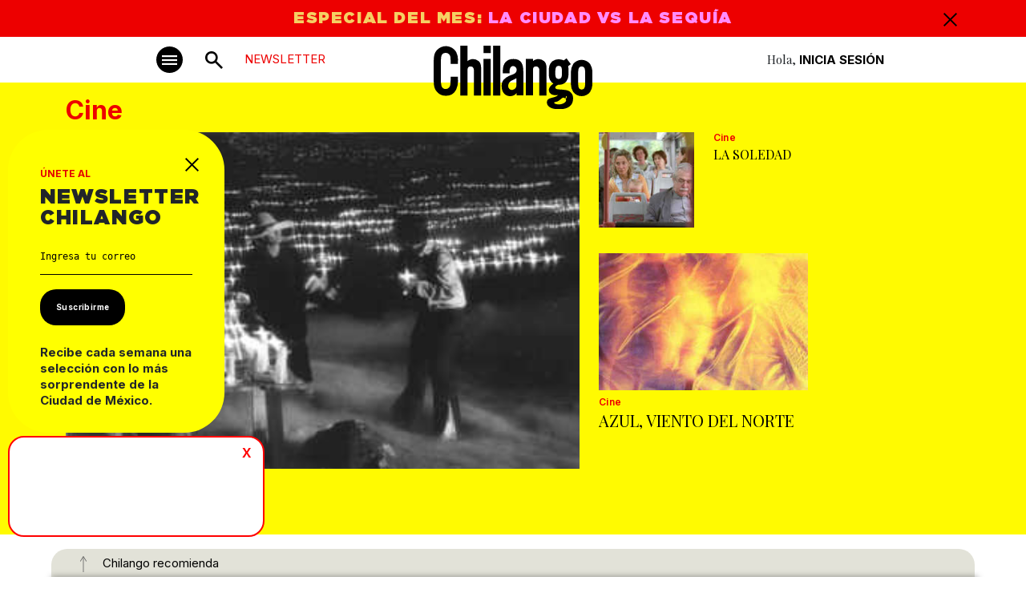

--- FILE ---
content_type: text/html
request_url: https://www.chilango.com/cine/
body_size: 19289
content:
<!DOCTYPE html>
<html lang="es-MX">
<head>
  <meta charset="UTF-8">
  <meta http-equiv="X-UA-Compatible" content="IE=edge">
  <meta name="viewport" content="width=device-width, initial-scale=1" />
    <link rel="apple-touch-icon" sizes="180x180" href="https://www.chilango.com/favicon/apple-touch-icon.png">
    <link rel="icon" type="image/png" sizes="32x32" href="https://www.chilango.com/favicon/favicon-32x32.png">
    <link rel="icon" type="image/png" sizes="16x16" href="https://www.chilango.com/favicon/favicon-16x16.png">
    <link rel="manifest" href="https://www.chilango.com/favicon/site.webmanifest">
    <title>Chilango - Cine Archivos - Chilango </title>
  <meta name="description" content="Te decimos qué hacer en la Ciudad de México: comida, antros, bares, música, cine, cartelera teatral y todas las noticias importantes.">
  <link rel="preconnect" href="https://fonts.googleapis.com">
  <link rel="preconnect" href="https://fonts.gstatic.com" crossorigin>
  <!-- optionally increase loading priority -->
  <link rel="preload" as="style" href="https://fonts.googleapis.com/css2?family=Inter:wght@100;200;300;400;500;600;700;800;900&family=Playfair+Display:ital,wght@0,400;0,500;0,600;0,700;0,800;0,900;1,400;1,500;1,600;1,700;1,800;1,900&family=Xanh+Mono:ital@0;1&display=swap">
  <!-- async CSS -->
  <link rel="stylesheet" media="print" onload="this.onload=null;this.removeAttribute('media');" href="https://fonts.googleapis.com/css2?family=Inter:wght@100;200;300;400;500;600;700;800;900&family=Playfair+Display:ital,wght@0,400;0,500;0,600;0,700;0,800;0,900;1,400;1,500;1,600;1,700;1,800;1,900&family=Xanh+Mono:ital@0;1&display=swap">
  <!-- no-JS fallback -->
  <noscript>
    <link rel="stylesheet" href="https://fonts.googleapis.com/css2?family=Inter:wght@100;200;300;400;500;600;700;800;900&family=Playfair+Display:ital,wght@0,400;0,500;0,600;0,700;0,800;0,900;1,400;1,500;1,600;1,700;1,800;1,900&family=Xanh+Mono:ital@0;1&display=swap">
  </noscript>
  <link href="https://fonts.googleapis.com/css2?family=Inter:wght@100;200;300;400;500;600;700;800;900&family=Playfair+Display:ital,wght@0,400;0,500;0,600;0,700;0,800;0,900;1,400;1,500;1,600;1,700;1,800;1,900&family=Xanh+Mono:ital@0;1&display=swap" rel="stylesheet">
  <meta name='robots' content='index, follow, max-image-preview:large, max-snippet:-1, max-video-preview:-1' />

	<!-- This site is optimized with the Yoast SEO Premium plugin v22.7 (Yoast SEO v22.7) - https://yoast.com/wordpress/plugins/seo/ -->
	<link rel="canonical" href="https://www.chilango.com/category/cine/" />
	<link rel="next" href="https://www.chilango.com/category/cine/page/2/" />
	<meta property="og:locale" content="es_MX" />
	<meta property="og:type" content="article" />
	<meta property="og:title" content="Cine Archives" />
	<meta property="og:url" content="https://www.chilango.com/category/cine/" />
	<meta property="og:site_name" content="Chilango" />
	<meta name="twitter:card" content="summary_large_image" />
	<meta name="twitter:site" content="@chilangocom" />
	<script type="application/ld+json" class="yoast-schema-graph">{"@context":"https://schema.org","@graph":[{"@type":"CollectionPage","@id":"https://www.chilango.com/category/cine/","url":"https://www.chilango.com/category/cine/","name":"Cine Archivos - Chilango","isPartOf":{"@id":"https://www.chilango.com/#website"},"primaryImageOfPage":{"@id":"https://www.chilango.com/category/cine/#primaryimage"},"image":{"@id":"https://www.chilango.com/category/cine/#primaryimage"},"thumbnailUrl":"https://img.chilango.com/2017/03/cineteca_la-pasion-segun-berenice_2624_1-2.jpg","breadcrumb":{"@id":"https://www.chilango.com/category/cine/#breadcrumb"},"inLanguage":"es-MX"},{"@type":"ImageObject","inLanguage":"es-MX","@id":"https://www.chilango.com/category/cine/#primaryimage","url":"https://img.chilango.com/2017/03/cineteca_la-pasion-segun-berenice_2624_1-2.jpg","contentUrl":"https://img.chilango.com/2017/03/cineteca_la-pasion-segun-berenice_2624_1-2.jpg","width":343,"height":225,"caption":"la-pasion-segun-berenice"},{"@type":"BreadcrumbList","@id":"https://www.chilango.com/category/cine/#breadcrumb","itemListElement":[{"@type":"ListItem","position":1,"name":"Inicio","item":"https://www.chilango.com/"},{"@type":"ListItem","position":2,"name":"Cine"}]},{"@type":"WebSite","@id":"https://www.chilango.com/#website","url":"https://www.chilango.com/","name":"Chilango","description":"La revista y el sitio de la Ciudad de México: comida, antros, bares, música, cine, teatro y qué hacer.","publisher":{"@id":"https://www.chilango.com/#organization"},"potentialAction":[{"@type":"SearchAction","target":{"@type":"EntryPoint","urlTemplate":"https://www.chilango.com/?s={search_term_string}"},"query-input":"required name=search_term_string"}],"inLanguage":"es-MX"},{"@type":"Organization","@id":"https://www.chilango.com/#organization","name":"Chilango","url":"https://www.chilango.com/","logo":{"@type":"ImageObject","inLanguage":"es-MX","@id":"https://www.chilango.com/#/schema/logo/image/","url":"https://img.chilango.com/2017/03/CHI-AVATAR.jpg","contentUrl":"https://img.chilango.com/2017/03/CHI-AVATAR.jpg","width":621,"height":621,"caption":"Chilango"},"image":{"@id":"https://www.chilango.com/#/schema/logo/image/"},"sameAs":["https://www.facebook.com/ChilangoOficial/","https://x.com/chilangocom"]}]}</script>
	<!-- / Yoast SEO Premium plugin. -->


<link rel='stylesheet' id='wp-block-library-css' href='https://www.chilango.com/wp-includes/css/dist/block-library/style.min.css?ver=6.4.1' type='text/css' media='all' />
<style id='classic-theme-styles-inline-css' type='text/css'>
/*! This file is auto-generated */
.wp-block-button__link{color:#fff;background-color:#32373c;border-radius:9999px;box-shadow:none;text-decoration:none;padding:calc(.667em + 2px) calc(1.333em + 2px);font-size:1.125em}.wp-block-file__button{background:#32373c;color:#fff;text-decoration:none}
</style>
<style id='global-styles-inline-css' type='text/css'>
body{--wp--preset--color--black: #000000;--wp--preset--color--cyan-bluish-gray: #abb8c3;--wp--preset--color--white: #ffffff;--wp--preset--color--pale-pink: #f78da7;--wp--preset--color--vivid-red: #cf2e2e;--wp--preset--color--luminous-vivid-orange: #ff6900;--wp--preset--color--luminous-vivid-amber: #fcb900;--wp--preset--color--light-green-cyan: #7bdcb5;--wp--preset--color--vivid-green-cyan: #00d084;--wp--preset--color--pale-cyan-blue: #8ed1fc;--wp--preset--color--vivid-cyan-blue: #0693e3;--wp--preset--color--vivid-purple: #9b51e0;--wp--preset--gradient--vivid-cyan-blue-to-vivid-purple: linear-gradient(135deg,rgba(6,147,227,1) 0%,rgb(155,81,224) 100%);--wp--preset--gradient--light-green-cyan-to-vivid-green-cyan: linear-gradient(135deg,rgb(122,220,180) 0%,rgb(0,208,130) 100%);--wp--preset--gradient--luminous-vivid-amber-to-luminous-vivid-orange: linear-gradient(135deg,rgba(252,185,0,1) 0%,rgba(255,105,0,1) 100%);--wp--preset--gradient--luminous-vivid-orange-to-vivid-red: linear-gradient(135deg,rgba(255,105,0,1) 0%,rgb(207,46,46) 100%);--wp--preset--gradient--very-light-gray-to-cyan-bluish-gray: linear-gradient(135deg,rgb(238,238,238) 0%,rgb(169,184,195) 100%);--wp--preset--gradient--cool-to-warm-spectrum: linear-gradient(135deg,rgb(74,234,220) 0%,rgb(151,120,209) 20%,rgb(207,42,186) 40%,rgb(238,44,130) 60%,rgb(251,105,98) 80%,rgb(254,248,76) 100%);--wp--preset--gradient--blush-light-purple: linear-gradient(135deg,rgb(255,206,236) 0%,rgb(152,150,240) 100%);--wp--preset--gradient--blush-bordeaux: linear-gradient(135deg,rgb(254,205,165) 0%,rgb(254,45,45) 50%,rgb(107,0,62) 100%);--wp--preset--gradient--luminous-dusk: linear-gradient(135deg,rgb(255,203,112) 0%,rgb(199,81,192) 50%,rgb(65,88,208) 100%);--wp--preset--gradient--pale-ocean: linear-gradient(135deg,rgb(255,245,203) 0%,rgb(182,227,212) 50%,rgb(51,167,181) 100%);--wp--preset--gradient--electric-grass: linear-gradient(135deg,rgb(202,248,128) 0%,rgb(113,206,126) 100%);--wp--preset--gradient--midnight: linear-gradient(135deg,rgb(2,3,129) 0%,rgb(40,116,252) 100%);--wp--preset--font-size--small: 13px;--wp--preset--font-size--medium: 20px;--wp--preset--font-size--large: 36px;--wp--preset--font-size--x-large: 42px;--wp--preset--spacing--20: 0.44rem;--wp--preset--spacing--30: 0.67rem;--wp--preset--spacing--40: 1rem;--wp--preset--spacing--50: 1.5rem;--wp--preset--spacing--60: 2.25rem;--wp--preset--spacing--70: 3.38rem;--wp--preset--spacing--80: 5.06rem;--wp--preset--shadow--natural: 6px 6px 9px rgba(0, 0, 0, 0.2);--wp--preset--shadow--deep: 12px 12px 50px rgba(0, 0, 0, 0.4);--wp--preset--shadow--sharp: 6px 6px 0px rgba(0, 0, 0, 0.2);--wp--preset--shadow--outlined: 6px 6px 0px -3px rgba(255, 255, 255, 1), 6px 6px rgba(0, 0, 0, 1);--wp--preset--shadow--crisp: 6px 6px 0px rgba(0, 0, 0, 1);}:where(.is-layout-flex){gap: 0.5em;}:where(.is-layout-grid){gap: 0.5em;}body .is-layout-flow > .alignleft{float: left;margin-inline-start: 0;margin-inline-end: 2em;}body .is-layout-flow > .alignright{float: right;margin-inline-start: 2em;margin-inline-end: 0;}body .is-layout-flow > .aligncenter{margin-left: auto !important;margin-right: auto !important;}body .is-layout-constrained > .alignleft{float: left;margin-inline-start: 0;margin-inline-end: 2em;}body .is-layout-constrained > .alignright{float: right;margin-inline-start: 2em;margin-inline-end: 0;}body .is-layout-constrained > .aligncenter{margin-left: auto !important;margin-right: auto !important;}body .is-layout-constrained > :where(:not(.alignleft):not(.alignright):not(.alignfull)){max-width: var(--wp--style--global--content-size);margin-left: auto !important;margin-right: auto !important;}body .is-layout-constrained > .alignwide{max-width: var(--wp--style--global--wide-size);}body .is-layout-flex{display: flex;}body .is-layout-flex{flex-wrap: wrap;align-items: center;}body .is-layout-flex > *{margin: 0;}body .is-layout-grid{display: grid;}body .is-layout-grid > *{margin: 0;}:where(.wp-block-columns.is-layout-flex){gap: 2em;}:where(.wp-block-columns.is-layout-grid){gap: 2em;}:where(.wp-block-post-template.is-layout-flex){gap: 1.25em;}:where(.wp-block-post-template.is-layout-grid){gap: 1.25em;}.has-black-color{color: var(--wp--preset--color--black) !important;}.has-cyan-bluish-gray-color{color: var(--wp--preset--color--cyan-bluish-gray) !important;}.has-white-color{color: var(--wp--preset--color--white) !important;}.has-pale-pink-color{color: var(--wp--preset--color--pale-pink) !important;}.has-vivid-red-color{color: var(--wp--preset--color--vivid-red) !important;}.has-luminous-vivid-orange-color{color: var(--wp--preset--color--luminous-vivid-orange) !important;}.has-luminous-vivid-amber-color{color: var(--wp--preset--color--luminous-vivid-amber) !important;}.has-light-green-cyan-color{color: var(--wp--preset--color--light-green-cyan) !important;}.has-vivid-green-cyan-color{color: var(--wp--preset--color--vivid-green-cyan) !important;}.has-pale-cyan-blue-color{color: var(--wp--preset--color--pale-cyan-blue) !important;}.has-vivid-cyan-blue-color{color: var(--wp--preset--color--vivid-cyan-blue) !important;}.has-vivid-purple-color{color: var(--wp--preset--color--vivid-purple) !important;}.has-black-background-color{background-color: var(--wp--preset--color--black) !important;}.has-cyan-bluish-gray-background-color{background-color: var(--wp--preset--color--cyan-bluish-gray) !important;}.has-white-background-color{background-color: var(--wp--preset--color--white) !important;}.has-pale-pink-background-color{background-color: var(--wp--preset--color--pale-pink) !important;}.has-vivid-red-background-color{background-color: var(--wp--preset--color--vivid-red) !important;}.has-luminous-vivid-orange-background-color{background-color: var(--wp--preset--color--luminous-vivid-orange) !important;}.has-luminous-vivid-amber-background-color{background-color: var(--wp--preset--color--luminous-vivid-amber) !important;}.has-light-green-cyan-background-color{background-color: var(--wp--preset--color--light-green-cyan) !important;}.has-vivid-green-cyan-background-color{background-color: var(--wp--preset--color--vivid-green-cyan) !important;}.has-pale-cyan-blue-background-color{background-color: var(--wp--preset--color--pale-cyan-blue) !important;}.has-vivid-cyan-blue-background-color{background-color: var(--wp--preset--color--vivid-cyan-blue) !important;}.has-vivid-purple-background-color{background-color: var(--wp--preset--color--vivid-purple) !important;}.has-black-border-color{border-color: var(--wp--preset--color--black) !important;}.has-cyan-bluish-gray-border-color{border-color: var(--wp--preset--color--cyan-bluish-gray) !important;}.has-white-border-color{border-color: var(--wp--preset--color--white) !important;}.has-pale-pink-border-color{border-color: var(--wp--preset--color--pale-pink) !important;}.has-vivid-red-border-color{border-color: var(--wp--preset--color--vivid-red) !important;}.has-luminous-vivid-orange-border-color{border-color: var(--wp--preset--color--luminous-vivid-orange) !important;}.has-luminous-vivid-amber-border-color{border-color: var(--wp--preset--color--luminous-vivid-amber) !important;}.has-light-green-cyan-border-color{border-color: var(--wp--preset--color--light-green-cyan) !important;}.has-vivid-green-cyan-border-color{border-color: var(--wp--preset--color--vivid-green-cyan) !important;}.has-pale-cyan-blue-border-color{border-color: var(--wp--preset--color--pale-cyan-blue) !important;}.has-vivid-cyan-blue-border-color{border-color: var(--wp--preset--color--vivid-cyan-blue) !important;}.has-vivid-purple-border-color{border-color: var(--wp--preset--color--vivid-purple) !important;}.has-vivid-cyan-blue-to-vivid-purple-gradient-background{background: var(--wp--preset--gradient--vivid-cyan-blue-to-vivid-purple) !important;}.has-light-green-cyan-to-vivid-green-cyan-gradient-background{background: var(--wp--preset--gradient--light-green-cyan-to-vivid-green-cyan) !important;}.has-luminous-vivid-amber-to-luminous-vivid-orange-gradient-background{background: var(--wp--preset--gradient--luminous-vivid-amber-to-luminous-vivid-orange) !important;}.has-luminous-vivid-orange-to-vivid-red-gradient-background{background: var(--wp--preset--gradient--luminous-vivid-orange-to-vivid-red) !important;}.has-very-light-gray-to-cyan-bluish-gray-gradient-background{background: var(--wp--preset--gradient--very-light-gray-to-cyan-bluish-gray) !important;}.has-cool-to-warm-spectrum-gradient-background{background: var(--wp--preset--gradient--cool-to-warm-spectrum) !important;}.has-blush-light-purple-gradient-background{background: var(--wp--preset--gradient--blush-light-purple) !important;}.has-blush-bordeaux-gradient-background{background: var(--wp--preset--gradient--blush-bordeaux) !important;}.has-luminous-dusk-gradient-background{background: var(--wp--preset--gradient--luminous-dusk) !important;}.has-pale-ocean-gradient-background{background: var(--wp--preset--gradient--pale-ocean) !important;}.has-electric-grass-gradient-background{background: var(--wp--preset--gradient--electric-grass) !important;}.has-midnight-gradient-background{background: var(--wp--preset--gradient--midnight) !important;}.has-small-font-size{font-size: var(--wp--preset--font-size--small) !important;}.has-medium-font-size{font-size: var(--wp--preset--font-size--medium) !important;}.has-large-font-size{font-size: var(--wp--preset--font-size--large) !important;}.has-x-large-font-size{font-size: var(--wp--preset--font-size--x-large) !important;}
.wp-block-navigation a:where(:not(.wp-element-button)){color: inherit;}
:where(.wp-block-post-template.is-layout-flex){gap: 1.25em;}:where(.wp-block-post-template.is-layout-grid){gap: 1.25em;}
:where(.wp-block-columns.is-layout-flex){gap: 2em;}:where(.wp-block-columns.is-layout-grid){gap: 2em;}
.wp-block-pullquote{font-size: 1.5em;line-height: 1.6;}
</style>
<link rel='stylesheet' id='customcssfonts-css' href='https://www.chilango.com/wp-content/themes/chilango/chilango/theme/css/stylesheet.css?ver=1.1.1' type='text/css' media='all' />
<link rel='stylesheet' id='bootstrap5-css' href='https://www.chilango.com/wp-content/themes/chilango/chilango/theme/css/bootstrap.min.css?ver=5.3.0' type='text/css' media='all' />
<link rel='stylesheet' id='customcss-css' href='https://www.chilango.com/wp-content/themes/chilango/chilango/theme/css/style.css?ver=1.1.1' type='text/css' media='all' />
<link rel='stylesheet' id='catTagCss-css' href='https://www.chilango.com/wp-content/themes/chilango/chilango/theme/css/category-tag.css?ver=1.1.1' type='text/css' media='all' />
<script type="text/javascript" src="https://www.chilango.com/wp-includes/js/jquery/jquery.min.js?ver=3.7.1" id="jquery-core-js"></script>
<script type="text/javascript" src="https://www.chilango.com/wp-includes/js/jquery/jquery-migrate.min.js?ver=3.4.1" id="jquery-migrate-js"></script>
<script type="text/javascript" src="https://www.chilango.com/wp-content/themes/chilango/chilango/theme/js/lazysizes.min.js?ver=1.1.1" id="lazy-js"></script>
<link rel="https://api.w.org/" href="https://www.chilango.com/wp-json/" /><link rel="alternate" type="application/json" href="https://www.chilango.com/wp-json/wp/v2/categories/12" />
		<meta name="lico:reference" content="358066">
		<meta name="lico:site_name" content="Chilango">
		<meta name="lico:pt" content="secciones">
<meta name="lico:category" content="cine">
<meta name="lico:tag" content="Sinópsis">
<script>window.isLicoEnabled = true;</script>  <script src="https://maps.googleapis.com/maps/api/js?key=AIzaSyCOUUj_iJWY3K4DdzO44cdjbuHI2jc92oM&loading=async&callback=Function.prototype"></script>
  <script async src="https://securepubads.g.doubleclick.net/tag/js/gpt.js"></script>
  <script>
    window.googletag = window.googletag || {cmd: []};
    googletag.cmd.push(function() {
      googletag.defineSlot('/160229725/Ad_Exchange_chilango/chilango_billboard', [[320, 100], [970, 250], [970, 90], [1024, 768], [728, 90]], 'div-gpt-ad-1696729919806-0').addService(googletag.pubads());
      googletag.defineSlot('/160229725/Ad_Exchange_chilango/chilango_1_leaderboard', [[728, 90], [300, 250], [320, 100], [320, 480]], 'div-gpt-ad-1696729702653-0').addService(googletag.pubads());
      googletag.defineSlot('/160229725/Ad_Exchange_chilango/chilango_2_leaderboard', [[320, 100], [320, 480], [300, 250], [728, 90]], 'div-gpt-ad-1696729804661-0').addService(googletag.pubads());
      googletag.defineSlot('/160229725/Ad_Exchange_chilango/chilango_3_leaderboard', [[320, 480], [320, 100], [300, 250], [728, 90]], 'div-gpt-ad-1696729889159-0').addService(googletag.pubads());
      googletag.defineSlot('/160229725/Ad_Exchange_chilango/chilango_1_box', [[300, 600], [320, 100], [300, 250], [320, 480]], 'div-gpt-ad-1696729420186-0').addService(googletag.pubads());
      googletag.defineSlot('/160229725/Ad_Exchange_chilango/chilango_2_box', [[320, 100], [300, 250], [320, 480], [300, 600]], 'div-gpt-ad-1696729740209-0').addService(googletag.pubads());


      googletag.defineSlot('/160229725/Ad_Exchange_chilango/chilango_1_halfpage', [[300, 600], [300, 250], [320, 100], [320, 480]], 'div-gpt-ad-1696729666183-0').addService(googletag.pubads());
      googletag.pubads().enableSingleRequest();
      googletag.pubads().collapseEmptyDivs();
      googletag.enableServices();
      // var divGpt0 = document.getElementById("div-gpt-ad-1696729702653-0");
      // divGpt0.style.padding = "15px";
      // var divGpt = document.getElementById("div-gpt-ad-1696729919806-0");
      // divGpt.style.background = "#DEDED5";
      // divGpt.style.padding = "15px";
      // var divGpt2 = document.getElementById("div-gpt-ad-1696729804661-0");
      // divGpt2.style.padding = "15px";
      // var divGpt3 = document.getElementById("div-gpt-ad-1696729420186-0");
      // divGpt3.style.paddingTop = "30px";
      // var divGpt4 = document.getElementById("div-gpt-ad-1696729889159-0");
      // divGpt4.style.padding = "15px";
      // var divGpt5 = document.getElementById("div-gpt-ad-1696729666183-0");
      // divGpt5.style.paddingTop = "30px";
      //

      googletag.pubads().enableLazyLoad({
        fetchMarginPercent: 500,
        renderMarginPercent: 200,
        mobileScaling: 2.0,
      });

    });
	googletag.cmd.push(function() {
	  // SEGMENTACION
	  	  googletag.pubads().setTargeting("slug", "cine");
     googletag.pubads().setTargeting("category", "cine");
    googletag.pubads().setTargeting("tags","cine");
	  	});
</script>
<!-- Comscore===================: -->
<script>
  var _comscore = _comscore || [];
  _comscore.push({
    c1: "2", c2: "15256939", cs_ucfr: "1" ,
    options: {
        enableFirstPartyCookie: true
        }
    });
  (function() {
    var s = document.createElement("script"), el = document.getElementsByTagName("script")[0]; s.async = true;
    s.src = "https://sb.scorecardresearch.com/cs/15256939/beacon.js";
    el.parentNode.insertBefore(s, el);
  })();
</script>
<!-- Analytics ===================== -->
<!-- Google tag (gtag.js) --> <script async src="https://www.googletagmanager.com/gtag/js?id=G-HHGE6YF9FB"></script> <script> window.dataLayer = window.dataLayer || []; function gtag(){dataLayer.push(arguments);} gtag('js', new Date()); gtag('config', 'G-HHGE6YF9FB'); </script>
<!-- Alexa====================== -->
<!-- <script>
_atrk_opts = { atrk_acct:"E5RSr1DlQy20Y8", domain:"chilango.com",dynamic: true};
(
function() {
var as = document.createElement('script');
as.type = 'text/javascript';
as.async = true;
as.src = "https://certify-js.alexametrics.com/atrk.js";
var s = document.getElementsByTagName('script')[0];
s.parentNode.insertBefore(as, s);
}
)();
</script> -->
<!-- Facebook Pixel ================= -->
<script>
!function(f,b,e,v,n,t,s) {if(f.fbq)return;n=f.fbq=function(){n.callMethod? n.callMethod.apply(n,arguments):n.queue.push(arguments)}; if(!f._fbq)f._fbq=n;n.push=n;n.loaded=!0;n.version='2.0'; n.queue=[];t=b.createElement(e);t.async=!0; t.src=v;s=b.getElementsByTagName(e)[0]; s.parentNode.insertBefore(t,s)}(window,document,'script', 'https://connect.facebook.net/en_US/fbevents.js'); fbq('init', '172013713522115'); fbq('track', 'PageView'); fbq('track', 'ViewContent' );
</script>
<!-- Marfeel ===================== -->
<script type="text/javascript">
!function(){"use strict";function e(e){var t=!(arguments.length>1&&void 0!==arguments[1])||arguments[1],c=document.createElement("script");c.src=e,t?c.type="module":(c.async=!0,c.type="text/javascript",c.setAttribute("nomodule",""));var n=document.getElementsByTagName("script")[0];n.parentNode.insertBefore(c,n)}!function(t,c){!function(t,c,n){var a,o,r;n.accountId=c,null!==(a=t.marfeel)&&void 0!==a||(t.marfeel={}),null!==(o=(r=t.marfeel).cmd)&&void 0!==o||(r.cmd=[]),t.marfeel.config=n;var i="https://sdk.mrf.io/statics";e("".concat(i,"/marfeel-sdk.js?id=").concat(c),!0),e("".concat(i,"/marfeel-sdk.es5.js?id=").concat(c),!1)}(t,c,arguments.length>2&&void 0!==arguments[2]?arguments[2]:{})}(window,2851,{} /* Config */)}();
</script>
<style>
.teaser.lazyload {
  opacity: 0;
  transform: scale(0.8);
}
.teaser.lazyloaded {
  opacity: 1;
  transform: scale(1);
  transition: all 700ms;
}
</style>
<script>
window.lazySizesConfig = {
  addClasses: true
};
</script>
</head>
<body class="archive category category-cine category-12">
    <!-- ============= AD chilango_billboard ============== -->
<div class="text-center w-100">
  <!-- /160229725/Ad_Exchange_chilango/chilango_billboard -->
  <div id='div-gpt-ad-1696729919806-0' style='min-width: 320px;'>
    <script>
      googletag.cmd.push(function() { googletag.display('div-gpt-ad-1696729919806-0'); });
    </script>
  </div>
</div><!-- NAVBAR -->
<nav class="autohide navbar position-sticky top-0 start-0 w-100 p-0 bg-white">
    <!-- TOP BAR ALERT -->
    <div id="topBarAlert" class="bgRed w-100 ffGothamUltra text-center fs20">
        <div class="container position-relative">
            <div class="row">
                <div class="col-12 px-30px">
                    <p>ESPECIAL DEL MES: <a href="https://www.chilango.com/revista/edicion-mayo-2024/Chilango244.pdf">LA CIUDAD VS LA SEQUÍA</a></p>
                    <div class="closeAlert ffInter fs20 position-absolute top-0 end-0 pe-3">
                        <img src="https://www.chilango.com/wp-content/themes/chilango/chilango/theme/img/cross.svg" width="17" height="17" alt="Icon Close">
                        
                    </div>
                </div>
            </div>
        </div>
    </div>
    <!-- END TOP BAR ALERT -->
    <!-- MAIN MENU -->
    <div class="container d-block">
        <div class="row justify-content-center">
            <div class="col-lg-10 text-end position-relative">
                <!-- Button trigger modal -->
                <button type="button" class="navbar-toggler bg-dark position-absolute p-0 b-0" data-bs-toggle="modal" data-bs-target="#menuModal" aria-label="#menuModal">
                    <span class="navbar-toggler-icon"></span>
                </button>
                <div class="newsMenu text-uppercase ffInter newsletter-menu-btn">NEWSLETTER</div>
                <a class="navbar-brand-search position-absolute text-center" href="#search"><img src="https://www.chilango.com/wp-content/themes/chilango/chilango/theme/img/icon-search.svg" width="22" height="22" alt="Icon Search"></a>
                <h1 class="navbar-brand position-absolute start-0 end-0 mx-auto">
                    <a href="/"><img class="mb-2 w-100 h-auto" src="https://www.chilango.com/wp-content/themes/chilango/chilango/theme/img/04.svg" width="150" height="60" alt="Chilango - Te decimos qué hacer en la Ciudad de México"><br></a></h1>
                <div class="registrate-menu ffPlayfair">Hola, <a href="https://login.chilango.com" class="iniciarSesionLog fw-bold text-uppercase ffInter ">Inicia Sesión</a></div>
            </div>
        </div>
    </div>
    <!-- MAIN MENU END -->
</nav>
<!-- NAVBAR END-->
<!-- MODAL -->
<div class="modal fade" id="menuModal" tabindex="-1" aria-labelledby="menuModal" aria-hidden="true">
    <div class="modal-dialog mw-100">
        <div class="container" >
            <div class="row  justify-content-center">
                <div class="col-xl-10 event-in py-4 bg-white" style="padding-left: 25px; padding-right: 25px;">
                    <div class="d-flex ">
                        <div class="position-relative">
                            <!-- Button trigger modal -->
                            <button type="button" class="navbar-toggler2 bg-dark p-0 m-0 text-white" data-bs-toggle="modal" data-bs-target="#menuModal" aria-label="#menuModal"></button>
                        </div>
                        <div class="px-4 px-lg-5">
                            <h1>
                                <a href="/"><img class="logoChilangoModal" data-no-lazy="1" src="https://www.chilango.com/wp-content/themes/chilango/chilango/theme/img/04.svg"  alt="Chilango Menú"><br></a>
                            </h1>
                        </div>
                        <div class="align-self-end pb-3 d-none d-lg-block" style="padding-bottom: 33px !important;">
                            <form action="https://www.chilango.com" method="get">
                                <input class="inputBuscarChilango" type="text" name="s" placeholder="Buscar en Chilango" required="required">
                                <button class="search-button bgRed" type="submit">
                                    <img src="https://www.chilango.com/wp-content/themes/chilango/chilango/theme/img/icon-search.svg" width="17" height="17" alt="Icon Search" data-no-lazy="1">
                                </button>
                            </form>
                        </div>
                        <div class="flex-fill text-end align-self-end pb-3">
                            <div class="registrate-menu registrate-menu2 ffPlayfair">
                                Hola, <a href="https://login.chilango.com"><span class="ffInter iniciarSesionLog text-uppercase">INICIAR SESIÓN</span></a>
                                <br><a href="https://www.chilango.com/terminos-condiciones-uso-del-sitio-web-www-chilango-com/"><span class="perfilMenu ffPlayfair">Términos y condiciones</span></a>
                                <br><a href="https://www.chilango.com/aviso-privacidad-la-proteccion-datos-personales/"><span class="perfilMenu ffPlayfair">Aviso de privacidad</span></a>
                            </div>
                        </div>
                    </div>
                    <div class="row d-flex d-lg-none text-center mt-3 searchInput">
                        <form action="https://www.chilango.com" method="get">
                            <input class="inputBuscarChilango" type="text" name="s" placeholder="Buscar en Chilango">
                            <button class="search-button bgRed" type="submit">
                                <img src="https://www.chilango.com/wp-content/themes/chilango/chilango/theme/img/icon-search.svg" width="17" height="17" alt="Icon Search">
                            </button>
                        </form>
                    </div>
                    <div class="row mt-lg-5">
                        <div class="col-lg-9">
                            <div class="row menuCategories text-center text-lg-start">
                                                            <div class="col-lg-3 border-end ps-lg-5 pt-lg-4 pt-2">
                                    <h2><a href="https://www.chilango.com/noticias/" target="_self">Noticias</a></h2>
                                    <ul class="d-none d-lg-block">
                                                                             <li><a  href="https://www.chilango.com/noticias/tecnologia/" target="_self">Tecnología</a></li>
                                                                            <li><a  href="https://www.chilango.com/noticias/educacion/" target="_self">Educación</a></li>
                                                                        </ul>
                                </div>
                                                                <div class="col-lg-3 border-end ps-lg-5 pt-lg-4 pt-2">
                                    <h2><a href="https://www.chilango.com/que-hacer/" target="_self">Qué hacer</a></h2>
                                    <ul class="d-none d-lg-block">
                                                                             <li><a  href="https://www.chilango.com/que-hacer/musica/" target="_self">Música</a></li>
                                                                            <li><a  href="https://www.chilango.com/que-hacer/arte-y-cultura/" target="_self">Arte y cultura</a></li>
                                                                        </ul>
                                </div>
                                                                <div class="col-lg-3 border-end ps-lg-5 pt-lg-4 pt-2">
                                    <h2><a href="https://www.chilango.com/comida-y-tragos/" target="_self">Comida y tragos</a></h2>
                                    <ul class="d-none d-lg-block">
                                                                             <li><a  href="https://www.chilango.com/comida-y-tragos/bares" target="_self">Bares</a></li>
                                                                        </ul>
                                </div>
                                                                <div class="col-lg-3 border-end ps-lg-5 pt-lg-4 pt-2">
                                    <h2><a href="https://www.chilango.com/cine-y-tv/" target="_self">Cine y TV</a></h2>
                                    <ul class="d-none d-lg-block">
                                                                         </ul>
                                </div>
                                                                <div class="col-lg-3 border-end ps-lg-5 pt-lg-4 pt-2">
                                    <h2><a href="https://www.chilango.com/viajes/" target="_self">Viajes</a></h2>
                                    <ul class="d-none d-lg-block">
                                                                         </ul>
                                </div>
                                                                <div class="col-lg-3 border-end ps-lg-5 pt-lg-4 pt-2">
                                    <h2><a href="https://www.chilango.com/opinion/" target="_self">Opinión</a></h2>
                                    <ul class="d-none d-lg-block">
                                                                         </ul>
                                </div>
                                                            </div>
                        </div>
                        <div class="col-lg-3 px-5 text-center text-lg-start">
                                                    <a href="https://chilango.com/agenda/" target="_blank">
                                <img src="https://img.chilango.com/2024/05/agenda-logo-b-1.webp" alt="" class="img-fluid imgMM"/>
                            </a>
                                                </div>
                    </div>
                    <div class="row pt-3 pt-lg-5">
                        <div class="col px-5">
                            <div class="row">
                                <div class="col-lg-6 text-center text-lg-start">
                                    <ul class="socialMenu">
                                        <li><a href="https://www.facebook.com/ChilangoOficial" target="_blank" rel="noopener noreferrer"><img src="https://www.chilango.com/wp-content/themes/chilango/chilango/theme/img/social/facebook.svg" width="33" height="33" alt="Icon facebook"></a></li>
                                        <li><a href="https://twitter.com/ChilangoCom" target="_blank" rel="noopener noreferrer"><img src="https://www.chilango.com/wp-content/themes/chilango/chilango/theme/img/social/twitter.svg" width="33" height="33" alt="Icon twitter"></a></li>
                                        <li><a href="https://www.instagram.com/chilangocom" target="_blank" rel="noopener noreferrer"><img src="https://www.chilango.com/wp-content/themes/chilango/chilango/theme/img/social/instagram.svg" width="33" height="33" alt="Icon instagram"></a></li>
                                        <li><a href="https://www.tiktok.com/@chilangocom?lang=en" target="_blank" rel="noopener noreferrer"><img src="https://www.chilango.com/wp-content/themes/chilango/chilango/theme/img/social/tiktok.svg" width="33" height="33" alt="Icon tiktok"></a></li>
                                        <li><a href="https://www.youtube.com/@chilango" target="_blank" rel="noopener noreferrer"><img src="https://www.chilango.com/wp-content/themes/chilango/chilango/theme/img/social/youtube.svg" width="33" height="33" alt="Icon youtube"></a></li>
                                    </ul>
                                    <ul class="menuUl02">
                                        <li><a href="https://www.chilango.com/MEDIAKIT_CHILANGO.pdf">Descarga media kit</a></li>
                                        <li><a href="https://www.magzter.com/es/MX/Chilango/CHILANGO/Entertainment/" target="_blank" rel="noopener noreferrer">Suscríbete</a></li>
                                        <li><a href="https://www.chilango.com/anunciate-con-nosotros/">¿Quieres anunciarte con nosotros?</a></li>
                                        <li><a href="/cdn-cgi/l/email-protection#c7a4a8a9b3a6a4b3a887a4afaeaba6a9a0a8e9a4a8aa"><b><span class="__cf_email__" data-cfemail="74171b1a001517001b34171c1d18151a131b5a171b19">[email&#160;protected]</span></b></a></li>
                                    </ul>
                                </div>
                                <div class="col-lg-6 text-center text-lg-start">
                                    <div class="fs12 colorFF4000 fw700">ÚNETE AL</div>
                                    <div class="ffGothamUltra fs21 ls1rem mb-2">NEWSLETTER<br>CHILANGO</div>
                                    <div class="px-2">
                                        <form  id="newsletter-popup__form2" class="newsletter-popup__form2">
                                            <div class="mb-3 row border">
                                                <input  class="col inputNewslleter"  type="email" name="email" id="frmEmailNewsletter" placeholder="Ingresa tu correo" required="required">
                                                <input type="hidden" name="domain" value="www.chilango.com" />
                                                <button type="submit"  class="suscribeButton bg-dark col-auto">Suscribirme</button>
                                            </div>
                                        </form>
                                    </div>
                                    <p class="fs10">Recibe cada semana una selección con lo más sorprendente de la Ciudad de México.</p>
                                </div>
                            </div>
                        </div>
                        <div class="col-lg-4 text-center text-lg-end">
                            <div class="fs12 fw700">ACERCA DE NOSOTROS</div>
                            <p class="fs10">Te decimos qué hacer en la Ciudad de México: comida, antros, bares, música, cine, cartelera teatral y todas las noticias importantes</p>
                            <p class="fs10 mb-4">©2024 Derechos Reservados<br>Chilango es una marca registrado de Capital Digital.</p>
                            <a href="https://www.capitaldigital.com.mx/" target="_blank" rel="noopener noreferrer"><img src="https://www.chilango.com/wp-content/themes/chilango/chilango/theme/img/logo-capital-digital.svg" width="125" height="52" class="capitalDigitalLogo" alt="Capital Digital Logo"></a>
                        </div>
                    </div>
                </div>
            </div>
        </div>
    </div>
</div>
<!-- SEARCH -->
<div id="search">
    <div>
        <button type="button" class="navbar-toggler2 bg-dark p-0 m-0 text-white close"></button>
        <form role="search" method="get" class="search-form" action="https://www.chilango.com/">
            <input id="searchInput" type="search" value="" placeholder="Búsqueda + Enter" name="s" required="required" autofocus/>
            <button type="submit" class="suscribeButton fs12">Buscar</button>
        </form>
    </div>
</div>
<div id="search-back"></div>
<!-- MODAL END --><div style="background-color:
    #fffa01;
">
    <div class="container  team2 entry-header">
        <div class="row">
            <div class="col-12">
                <div class="row justify-content-center pb-4">
                    <div class="col-12">
                        <div class="row">
                            <div class="col-12 mt-3">
                                <h1>Cine</h1>
                            </div>
                        </div>
                        <div class="row">
                            <div class="col-md-7 mb-4 mb-md-0">
                                                                <a href="https://www.chilango.com/cine/macario-2/" title="Macario">                                        <img class="w-100 h-auto" src="https://img.chilango.com/2017/03/cineteca_macario_2615_1-1.jpg" width="240" height="160" alt="Macario">
                                    </a>
                                    <div>
                                        <div class="catHome fs12 mt-2"><a href="https://www.chilango.com/category/cine/" rel="category tag">Cine</a></div>
                                        <div class="title titlehOme fs15"><a href="https://www.chilango.com/cine/macario-2/" title="Macario">
                                            Macario                                        </a></div>
                                    </div>
                                                                </div>
                            <div class="col-md-3">
                                <div class="row  ps-md-0">
                                                                    <div class="col-5 col-md-12 col-xl-6 mb-2">
                                        <a href="https://www.chilango.com/cine/la-soledad/" title="La soledad">                                            <img class="w-100 h-auto" src="https://img.chilango.com/2017/03/cineteca_la-soledad_2618_1-2-150x150.jpg" width="240" height="160" alt="La soledad">
                                        </a>
                                    </div>
                                    <div class="col-7 col-md-12 col-xl-6">
                                        <div class="catHome fs12"><a href="https://www.chilango.com/category/cine/" rel="category tag">Cine</a></div>
                                        <div class="title titlehOme fs15 titlehOme2 mt-1"><a href="https://www.chilango.com/cine/la-soledad/" title="La soledad">
                                            La soledad                                        </a></div>
                                    </div>
                                                                        </div>
                                <div class="row mt-4  ps-md-0">
                                                                    <div class="col-5 col-md-12">
                                        <a href="https://www.chilango.com/cine/azul-viento-del-norte-2/" title="Azul, viento del Norte">                                            <img class="w-100 h-auto" src="https://img.chilango.com/2017/03/cineteca_azul-viento-del-norte_2617_1-2-300x197.jpg" width="240" height="160" alt="Azul, viento del Norte">
                                        </a>
                                    </div>
                                    <div class="col-7 col-md-12">
                                        <div class="catHome fs12 mt-2"><a href="https://www.chilango.com/category/cine/" rel="category tag">Cine</a></div>
                                        <div class="title titlehOme fs15 titlehOme3 mt-1"><a href="https://www.chilango.com/cine/azul-viento-del-norte-2/" title="Azul, viento del Norte">
                                            Azul, viento del Norte                                        </a></div>
                                    </div>
                                                                        </div>
                            </div>
                            <div class="col-md-2 ps-5 d-none d-md-block">
                                <div class="row px-4 ps-md-0">
                                    <div class="col-5 col-md-12 subCategoriaUl">
                                                                        </div>
                                 </div>
                            </div>
                        </div>
                    </div>
                </div>
            </div>
        </div>
    </div>
</div>
<div class="container mt-4">
    <div class="row mb-4">
        <div class="col-12">
            <span class="fw-bold fs18">Lo último</span>
        </div>
    </div>
</div>
<div class="container chilangoRecomiendaCont classRowrecdMCont ">
    <div class="row classRowrecdM">
                    <div class="col-2 col-md">
                    <div>
                        <a href="https://www.chilango.com/cine/despereaux-un-pequenio-gran-heroe-2/" title="Despereaux, un pequeño gran héroe" class="image-box">
                                                        <img class="image-cropped-calc" src="https://img.chilango.com/2017/03/cineteca_the-last-of-despereaux_2620_1-2-300x197.jpg" width="240" height="160" alt="Despereaux, un pequeño gran héroe">
                        </a>
                    </div>
                    <div class="catHome fs12 mt-2"><a href="https://www.chilango.com/category/cine/" rel="category tag">Cine</a></div>
                    <div class="title fs15"><a href="https://www.chilango.com/cine/despereaux-un-pequenio-gran-heroe-2/" title="Despereaux, un pequeño gran héroe">
                        Despereaux, un pequeño gran héroe                    </a></div>
                </div>
                                <div class="col-2 col-md">
                    <div>
                        <a href="https://www.chilango.com/cine/rosa-blanca/" title="Rosa Blanca" class="image-box">
                                                        <img class="image-cropped-calc" src="https://img.chilango.com/2017/03/cineteca_rosa-blanca_2619_1-1-300x197.jpg" width="240" height="160" alt="Rosa Blanca">
                        </a>
                    </div>
                    <div class="catHome fs12 mt-2"><a href="https://www.chilango.com/category/cine/" rel="category tag">Cine</a></div>
                    <div class="title fs15"><a href="https://www.chilango.com/cine/rosa-blanca/" title="Rosa Blanca">
                        Rosa Blanca                    </a></div>
                </div>
                                <div class="col-2 col-md">
                    <div>
                        <a href="https://www.chilango.com/cine/la-soledad/" title="La soledad" class="image-box">
                                                        <img class="image-cropped-calc" src="https://img.chilango.com/2017/03/cineteca_la-soledad_2618_1-2-300x197.jpg" width="240" height="160" alt="La soledad">
                        </a>
                    </div>
                    <div class="catHome fs12 mt-2"><a href="https://www.chilango.com/category/cine/" rel="category tag">Cine</a></div>
                    <div class="title fs15"><a href="https://www.chilango.com/cine/la-soledad/" title="La soledad">
                        La soledad                    </a></div>
                </div>
                                <div class="col-2 col-md">
                    <div>
                        <a href="https://www.chilango.com/cine/azul-viento-del-norte-2/" title="Azul, viento del Norte" class="image-box">
                                                        <img class="image-cropped-calc" src="https://img.chilango.com/2017/03/cineteca_azul-viento-del-norte_2617_1-2-300x197.jpg" width="240" height="160" alt="Azul, viento del Norte">
                        </a>
                    </div>
                    <div class="catHome fs12 mt-2"><a href="https://www.chilango.com/category/cine/" rel="category tag">Cine</a></div>
                    <div class="title fs15"><a href="https://www.chilango.com/cine/azul-viento-del-norte-2/" title="Azul, viento del Norte">
                        Azul, viento del Norte                    </a></div>
                </div>
                                <div class="col-2 col-md">
                    <div>
                        <a href="https://www.chilango.com/cine/siete-anios-de-mala-suerte/" title="Siete años de mala suerte" class="image-box">
                                                        <img class="image-cropped-calc" src="https://img.chilango.com/2017/03/cineteca_seven-years-of-bad-luck_2616_1-2-300x197.jpg" width="240" height="160" alt="Siete años de mala suerte">
                        </a>
                    </div>
                    <div class="catHome fs12 mt-2"><a href="https://www.chilango.com/category/cine/" rel="category tag">Cine</a></div>
                    <div class="title fs15"><a href="https://www.chilango.com/cine/siete-anios-de-mala-suerte/" title="Siete años de mala suerte">
                        Siete años de mala suerte                    </a></div>
                </div>
                    </div>
 </div>
<!-- INICIO - HOME ESPECIAL -->
<!-- FINAL - HOME ESPECIAL --><div class="container chilangoRecomiendaCont classRowrecdMCont">
    <div class="row classRowrecdM">
                        <div class="col-2 col-md">
                    <div>
                        <a href="https://www.chilango.com/cine/dias-de-otonio-2/" title="Días de otoño" class="image-box">
                                                        <img class="image-cropped-calc" src="https://img.chilango.com/2017/03/cineteca_dias-de-otonio_2621_1-2-300x197.jpg" width="240" height="160" alt="Días de otoño">
                        </a>
                    </div>
                    <div class="catHome fs12 mt-2"><a href="https://www.chilango.com/category/cine/" rel="category tag">Cine</a></div>
                    <div class="title fs15"><a href="https://www.chilango.com/cine/dias-de-otonio-2/" title="Días de otoño">
                        Días de otoño                    </a></div>
                </div>
                                <div class="col-2 col-md">
                    <div>
                        <a href="https://www.chilango.com/cine/despereaux-un-pequenio-gran-heroe-2/" title="Despereaux, un pequeño gran héroe" class="image-box">
                                                        <img class="image-cropped-calc" src="https://img.chilango.com/2017/03/cineteca_the-last-of-despereaux_2620_1-2-300x197.jpg" width="240" height="160" alt="Despereaux, un pequeño gran héroe">
                        </a>
                    </div>
                    <div class="catHome fs12 mt-2"><a href="https://www.chilango.com/category/cine/" rel="category tag">Cine</a></div>
                    <div class="title fs15"><a href="https://www.chilango.com/cine/despereaux-un-pequenio-gran-heroe-2/" title="Despereaux, un pequeño gran héroe">
                        Despereaux, un pequeño gran héroe                    </a></div>
                </div>
                                <div class="col-2 col-md">
                    <div>
                        <a href="https://www.chilango.com/cine/rosa-blanca/" title="Rosa Blanca" class="image-box">
                                                        <img class="image-cropped-calc" src="https://img.chilango.com/2017/03/cineteca_rosa-blanca_2619_1-1-300x197.jpg" width="240" height="160" alt="Rosa Blanca">
                        </a>
                    </div>
                    <div class="catHome fs12 mt-2"><a href="https://www.chilango.com/category/cine/" rel="category tag">Cine</a></div>
                    <div class="title fs15"><a href="https://www.chilango.com/cine/rosa-blanca/" title="Rosa Blanca">
                        Rosa Blanca                    </a></div>
                </div>
                                <div class="col-2 col-md">
                    <div>
                        <a href="https://www.chilango.com/cine/la-soledad/" title="La soledad" class="image-box">
                                                        <img class="image-cropped-calc" src="https://img.chilango.com/2017/03/cineteca_la-soledad_2618_1-2-300x197.jpg" width="240" height="160" alt="La soledad">
                        </a>
                    </div>
                    <div class="catHome fs12 mt-2"><a href="https://www.chilango.com/category/cine/" rel="category tag">Cine</a></div>
                    <div class="title fs15"><a href="https://www.chilango.com/cine/la-soledad/" title="La soledad">
                        La soledad                    </a></div>
                </div>
                                <div class="col-2 col-md">
                    <div>
                        <a href="https://www.chilango.com/cine/azul-viento-del-norte-2/" title="Azul, viento del Norte" class="image-box">
                                                        <img class="image-cropped-calc" src="https://img.chilango.com/2017/03/cineteca_azul-viento-del-norte_2617_1-2-300x197.jpg" width="240" height="160" alt="Azul, viento del Norte">
                        </a>
                    </div>
                    <div class="catHome fs12 mt-2"><a href="https://www.chilango.com/category/cine/" rel="category tag">Cine</a></div>
                    <div class="title fs15"><a href="https://www.chilango.com/cine/azul-viento-del-norte-2/" title="Azul, viento del Norte">
                        Azul, viento del Norte                    </a></div>
                </div>
                    </div>
</div>
<div class="container">
    <hr>
    <div class="row mt-md-4">
        <!-- ============= AD chilango_2_leaderboard ============== -->
<div class="text-center w-100">
  <!-- /160229725/Ad_Exchange_chilango/chilango_2_leaderboard -->
  <div id='div-gpt-ad-1696729804661-0' style='min-width: 300px; min-height: 90px;'>
    <script data-cfasync="false" src="/cdn-cgi/scripts/5c5dd728/cloudflare-static/email-decode.min.js"></script><script>
      googletag.cmd.push(function() { googletag.display('div-gpt-ad-1696729804661-0'); });
    </script>
  </div>
</div>
        <div class="col-md-11 offset-xl-1">
            <div class="ps-xl-5">
                <div class="row">
                    <div class="col-lg-7">
                        <div class="entry-content">
                                                               <div class="mb-5">
                                        <div class="d-flex videoFeature">
                                                                                    <a href="https://www.chilango.com/cine/la-nueva-vida/">
                                                <img width="343" height="225" src="https://img.chilango.com/2017/03/cineteca_la-vie-nouvelle_2627_1-2.jpg" class="attachment-large size-large wp-post-image" alt="" decoding="async" fetchpriority="high" srcset="https://img.chilango.com/2017/03/cineteca_la-vie-nouvelle_2627_1-2.jpg 343w, https://img.chilango.com/2017/03/cineteca_la-vie-nouvelle_2627_1-2-300x197.jpg 300w" sizes="(max-width: 343px) 100vw, 343px" />                                            </a>
                                                                                    </div>
                                        <div class="mt-2">
                                             <div class="catHome fs12"><a href="https://www.chilango.com/category/cine/" rel="category tag">Cine</a></div>
                                            <div class="titlehOme ffPlayfair fs30  mt-2"><a href="https://www.chilango.com/cine/la-nueva-vida/" title="La nueva vida">
                                                La nueva vida                                            </a></div>
                                            <div class="mt-2 extractH"><p>Phillip Grandrieux desaf&iacute;a la narraci&oacute;n cinematogr&aacute;fica convencional, al construir un retrato s&oacute;rdido, casi mitol&oacute;gico, en donde la desnudez se convierte en veh&iacute;culo de la obsesi&oacute;n, el deseo, la violencia y los bajos instintos. A trav&eacute;s de claroscuros, im&aacute;genes desafocadas&#8230; </p>
</div>
                                        </div>
                                    </div>
                                                                        <div class="mb-5">
                                        <div class="d-flex videoFeature">
                                                                                    <a href="https://www.chilango.com/cine/la-tiendita-del-horror-2/">
                                                <img width="343" height="225" src="https://img.chilango.com/2017/03/cineteca_little-shop-of-horrors_2611_1-2.jpg" class="attachment-large size-large wp-post-image" alt="" decoding="async" srcset="https://img.chilango.com/2017/03/cineteca_little-shop-of-horrors_2611_1-2.jpg 343w, https://img.chilango.com/2017/03/cineteca_little-shop-of-horrors_2611_1-2-300x197.jpg 300w" sizes="(max-width: 343px) 100vw, 343px" />                                            </a>
                                                                                    </div>
                                        <div class="mt-2">
                                             <div class="catHome fs12"><a href="https://www.chilango.com/category/cine/" rel="category tag">Cine</a></div>
                                            <div class="titlehOme ffPlayfair fs30  mt-2"><a href="https://www.chilango.com/cine/la-tiendita-del-horror-2/" title="La tiendita del horror">
                                                La tiendita del horror                                            </a></div>
                                            <div class="mt-2 extractH"><p>Adaptaci&oacute;n del musical de Alan Menken y Howard Ashman, basada en el filme de Roger Corman, La tiendita de los horrores, en el que un torpe empleado de una florer&iacute;a crea una nueva especie de planta que adem&aacute;s de&#8230; </p>
</div>
                                        </div>
                                    </div>
                                                                        <div class="mb-5">
                                        <div class="d-flex videoFeature">
                                                                                    <a href="https://www.chilango.com/cine/sombra-2/">
                                                <img width="343" height="225" src="https://img.chilango.com/2017/03/cineteca_sombre_2626_1-2.jpg" class="attachment-large size-large wp-post-image" alt="" decoding="async" srcset="https://img.chilango.com/2017/03/cineteca_sombre_2626_1-2.jpg 343w, https://img.chilango.com/2017/03/cineteca_sombre_2626_1-2-300x197.jpg 300w" sizes="(max-width: 343px) 100vw, 343px" />                                            </a>
                                                                                    </div>
                                        <div class="mt-2">
                                             <div class="catHome fs12"><a href="https://www.chilango.com/category/cine/" rel="category tag">Cine</a></div>
                                            <div class="titlehOme ffPlayfair fs30  mt-2"><a href="https://www.chilango.com/cine/sombra-2/" title="Sombra">
                                                Sombra                                            </a></div>
                                            <div class="mt-2 extractH"><p>Jean vaga por las carreteras buscando presas: es un asesino serial. Claire est&aacute; atascada en medio de la lluvia: ella ser&aacute; su siguiente v&iacute;ctima. Pero, &iquest;C&oacute;mo matar a esta virgen, que se presenta ante &eacute;l como rara avis en&#8230; </p>
</div>
                                        </div>
                                    </div>
                                                                        <div class="mb-5">
                                        <div class="d-flex videoFeature">
                                                                                    <a href="https://www.chilango.com/cine/la-tiendita-de-los-horrores-3/">
                                                <img width="343" height="225" src="https://img.chilango.com/2017/03/cineteca_the-little-shop-of-horrors_2610_1-2.jpg" class="attachment-large size-large wp-post-image" alt="" decoding="async" srcset="https://img.chilango.com/2017/03/cineteca_the-little-shop-of-horrors_2610_1-2.jpg 343w, https://img.chilango.com/2017/03/cineteca_the-little-shop-of-horrors_2610_1-2-300x197.jpg 300w" sizes="(max-width: 343px) 100vw, 343px" />                                            </a>
                                                                                    </div>
                                        <div class="mt-2">
                                             <div class="catHome fs12"><a href="https://www.chilango.com/category/cine/" rel="category tag">Cine</a></div>
                                            <div class="titlehOme ffPlayfair fs30  mt-2"><a href="https://www.chilango.com/cine/la-tiendita-de-los-horrores-3/" title="La tiendita de los horrores">
                                                La tiendita de los horrores                                            </a></div>
                                            <div class="mt-2 extractH"><p>En una florer&iacute;a de barrio bajo, Seymour Krelboin, un torpe empleado, consigue crear una nueva especie de planta, a la que bautiza con el nombre de la mujer que ama en secreto. Sin embargo, el vegetal, adem&aacute;s de voz&#8230; </p>
</div>
                                        </div>
                                    </div>
                                                            </div>
                    </div>
                    <div class="col-lg-4 offset-md-1 text-center mt-4 mt-md-0">
                        <div class="stickyAds stickyAds2">
                            <blockquote class="tiktok-embed" cite="https://www.tiktok.com/@chilangocom/video/7371590613831027974" data-video-id="7371590613831027974" data-embed-from="oembed" style="max-width:605px; min-width:325px;"> <section> <a target="_blank" title="@chilangocom" href="https://www.tiktok.com/@chilangocom?refer=embed">@chilangocom</a> <p>Seguro has visto muchas fotos de celebridades en un espacio conocido como el “Nido de Quetzalcóatl” pues acá te contamos cómo puedes visitar este increíble y exclusivo lugar. 😮  Encuentra más detalles en la nota completa en el link de la bio. ☝️😉 <a title="chilango" target="_blank" href="https://www.tiktok.com/tag/chilango?refer=embed">#Chilango</a> <a title="cdmx" target="_blank" href="https://www.tiktok.com/tag/cdmx?refer=embed">#cdmx</a> <a title="elnidodequetzalcoatl" target="_blank" href="https://www.tiktok.com/tag/elnidodequetzalcoatl?refer=embed">#elnidodequetzalcoatl</a> <a title="quetzalcoatl" target="_blank" href="https://www.tiktok.com/tag/quetzalcoatl?refer=embed">#quetzalcoatl</a> <a title="fyp" target="_blank" href="https://www.tiktok.com/tag/fyp?refer=embed">#fyp</a> <a title="javiersenosiain" target="_blank" href="https://www.tiktok.com/tag/javiersenosiain?refer=embed">#javiersenosiain</a> <a title="parati" target="_blank" href="https://www.tiktok.com/tag/parati?refer=embed">#parati</a> </p> <a target="_blank" title="♬ sonido original - Chilango" href="https://www.tiktok.com/music/sonido-original-7371590645483670277?refer=embed">♬ sonido original - Chilango</a> </section> </blockquote> <script async src="https://www.tiktok.com/embed.js"></script>                                                        <!-- ============= AD chilango_1_box ============== -->
<div class="text-center w-100">
  <!-- /160229725/Ad_Exchange_chilango/chilango_1_box -->
  <div id='div-gpt-ad-1696729420186-0' style='min-width: 300px; min-height: 100px;'>
    <script>
      googletag.cmd.push(function() { googletag.display('div-gpt-ad-1696729420186-0'); });
    </script>
  </div>
</div>                        </div>
                    </div>
                </div>
            </div>
        </div>
    </div>
</div>
<div class="container">
	<div class="row">
		<div class="col-12">
			<hr>
		</div>
	</div>
	<div class="row mb-3">
		<div class="col-12">
			<span class="fw-bold fs18">Lo más leído</span>
		</div>
	</div>
</div>
<div class="container chilangoRecomiendaCont classRowrecdMCont">
	<div class="row classRowrecdM">
						<div class="col-2 col-md mb-4">
					<div>
						<a href="https://www.chilango.com/noticias/estudiantes-del-cch-naucalpan-marchan-para-exigir-seguridad-tras-ataque-de-porros-terminaran-semestre-en-linea/" title="Estudiantes del CCH Naucalpan marchan para exigir seguridad; terminarán semestre en línea" class="image-box">
														<img class="image-cropped-calc" src="https://img.chilango.com/2024/05/CCH-Naucalpan_marcha_ok_jenny-300x169.jpg" width="240" height="160" alt="Estudiantes del CCH Naucalpan marchan para exigir seguridad; terminarán semestre en línea">
						</a>
					</div>
					<div class="catHome fs12 mt-2"><a href="https://www.chilango.com/category/noticias/" rel="category tag">Noticias</a></div>
					<div class="title fs15"><a href="https://www.chilango.com/noticias/estudiantes-del-cch-naucalpan-marchan-para-exigir-seguridad-tras-ataque-de-porros-terminaran-semestre-en-linea/" title="Estudiantes del CCH Naucalpan marchan para exigir seguridad; terminarán semestre en línea">
						<p>Estudiantes del <strong>CCH</strong> <strong>Naucalpan</strong> marchan para exigir seguridad; terminarán semestre en línea</p>
					</a></div>
				</div>
								<div class="col-2 col-md mb-4">
					<div>
						<a href="https://www.chilango.com/que-hacer/musica/luis-miguel-dos-fechas-mas-arena-cdmx/" title="¡Gracias, Sol! Luis Miguel abre dos fechas más para fans de CDMX" class="image-box">
														<img class="image-cropped-calc" src="https://img.chilango.com/2024/05/Chilango_Luis-Miguel-concierto-300x169.jpg" width="240" height="160" alt="¡Gracias, Sol! Luis Miguel abre dos fechas más para fans de CDMX">
						</a>
					</div>
					<div class="catHome fs12 mt-2"><a href="https://www.chilango.com/category/que-hacer/musica/" rel="category tag">Música</a></div>
					<div class="title fs15"><a href="https://www.chilango.com/que-hacer/musica/luis-miguel-dos-fechas-mas-arena-cdmx/" title="¡Gracias, Sol! Luis Miguel abre dos fechas más para fans de CDMX">
						¡Gracias, Sol! Luis Miguel abre dos fechas más para fans de CDMX					</a></div>
				</div>
								<div class="col-2 col-md mb-4">
					<div>
						<a href="https://www.chilango.com/comida-y-tragos/grill-and-country-fest-2024-parque-naucalli/" title="Yee-Haw! Lánzate a comer y zapatear al Grill and Country Fest 2024" class="image-box">
														<img class="image-cropped-calc" src="https://img.chilango.com/2024/05/grill-and-country-fest-2024-parque-naucalli-8-300x169.jpg" width="240" height="160" alt="Yee-Haw! Lánzate a comer y zapatear al Grill and Country Fest 2024">
						</a>
					</div>
					<div class="catHome fs12 mt-2"><a href="https://www.chilango.com/category/comida-y-tragos/" rel="category tag">Comida y tragos</a></div>
					<div class="title fs15"><a href="https://www.chilango.com/comida-y-tragos/grill-and-country-fest-2024-parque-naucalli/" title="Yee-Haw! Lánzate a comer y zapatear al Grill and Country Fest 2024">
						<p>Yee-Haw! Lánzate a comer y zapatear al <strong>Grill and Country Fest</strong> 2024</p>
					</a></div>
				</div>
								<div class="col-2 col-md mb-4">
					<div>
						<a href="https://www.chilango.com/que-hacer/jardines-de-mexico-que-hacer-cuanto-cuesta-como-llegar/" title="Arma una escapada a los Jardines de México: qué hacer, precio y cómo llegar" class="image-box">
														<img class="image-cropped-calc" src="https://img.chilango.com/2024/05/Jardin-Japones_Jardines-de-Mexico-foto-1-1-300x169.jpg" width="240" height="160" alt="Arma una escapada a los Jardines de México: qué hacer, precio y cómo llegar">
						</a>
					</div>
					<div class="catHome fs12 mt-2"><a href="https://www.chilango.com/category/que-hacer/" rel="category tag">Qué hacer</a></div>
					<div class="title fs15"><a href="https://www.chilango.com/que-hacer/jardines-de-mexico-que-hacer-cuanto-cuesta-como-llegar/" title="Arma una escapada a los Jardines de México: qué hacer, precio y cómo llegar">
						<p>Arma una escapada a los<strong> Jardines de México</strong>: qué hacer, precio y cómo llegar</p>
					</a></div>
				</div>
								<div class="col-2 col-md mb-4">
					<div>
						<a href="https://www.chilango.com/que-hacer/arte-y-cultura/clases-de-tango-en-cdmx/" title="¿Buscas clases de tango en la CDMX? Aquí puedes aprender" class="image-box">
														<img class="image-cropped-calc" src="https://img.chilango.com/2024/05/clases-de-tango-en-cdmx-300x169.jpg" width="240" height="160" alt="¿Buscas clases de tango en la CDMX? Aquí puedes aprender">
						</a>
					</div>
					<div class="catHome fs12 mt-2"><a href="https://www.chilango.com/category/que-hacer/arte-y-cultura/" rel="category tag">Arte y cultura</a></div>
					<div class="title fs15"><a href="https://www.chilango.com/que-hacer/arte-y-cultura/clases-de-tango-en-cdmx/" title="¿Buscas clases de tango en la CDMX? Aquí puedes aprender">
						¿Buscas clases de tango en la CDMX? Aquí puedes aprender					</a></div>
				</div>
					</div>
	<div class="row classRowrecdM d-none d-md-flex">
						<div class="col-2 col-md">
					<div>
						<a href="https://www.chilango.com/que-hacer/arte-y-cultura/jorge-comensal-nuevo-director-rum/" title="Jorge Comensal suple a Guadalupe Nettel como director de la RUM" class="image-box">
														<img class="image-cropped-calc" src="https://img.chilango.com/2024/05/Diseno-sin-titulo-6-6-300x158.jpg" width="240" height="160" alt="Jorge Comensal suple a Guadalupe Nettel como director de la RUM">
						</a>
					</div>
					<div class="catHome fs12 mt-2"><a href="https://www.chilango.com/category/que-hacer/arte-y-cultura/" rel="category tag">Arte y cultura</a></div>
					<div class="title fs15"><a href="https://www.chilango.com/que-hacer/arte-y-cultura/jorge-comensal-nuevo-director-rum/" title="Jorge Comensal suple a Guadalupe Nettel como director de la RUM">
						Jorge Comensal suple a Guadalupe Nettel como director de la RUM					</a></div>
				</div>
								<div class="col-2 col-md">
					<div>
						<a href="https://www.chilango.com/que-hacer/musica/entrevista-reik-album-panorama/" title="Entrevista con Reik sobre su regreso al pop con el nuevo álbum Panorama" class="image-box">
														<img class="image-cropped-calc" src="https://img.chilango.com/2024/05/Chilango_Reik_Panorama-300x169.jpg" width="240" height="160" alt="Entrevista con Reik sobre su regreso al pop con el nuevo álbum Panorama">
						</a>
					</div>
					<div class="catHome fs12 mt-2"><a href="https://www.chilango.com/category/que-hacer/musica/" rel="category tag">Música</a></div>
					<div class="title fs15"><a href="https://www.chilango.com/que-hacer/musica/entrevista-reik-album-panorama/" title="Entrevista con Reik sobre su regreso al pop con el nuevo álbum Panorama">
						Entrevista con Reik sobre su regreso al pop con el nuevo álbum Panorama					</a></div>
				</div>
								<div class="col-2 col-md">
					<div>
						<a href="https://www.chilango.com/que-hacer/arte-y-cultura/our-body-exposicion-cuerpos-humanos-reales-cdmx/" title="Our body, el universo dentro: Regresa la famosa exposición con cuerpos humanos reales a CDMX" class="image-box">
														<img class="image-cropped-calc" src="https://img.chilango.com/2024/05/our-body-exposicion-cuerpos-humanos-reales-cdmx-300x169.jpg" width="240" height="160" alt="Our body, el universo dentro: Regresa la famosa exposición con cuerpos humanos reales a CDMX">
						</a>
					</div>
					<div class="catHome fs12 mt-2"><a href="https://www.chilango.com/category/que-hacer/arte-y-cultura/" rel="category tag">Arte y cultura</a></div>
					<div class="title fs15"><a href="https://www.chilango.com/que-hacer/arte-y-cultura/our-body-exposicion-cuerpos-humanos-reales-cdmx/" title="Our body, el universo dentro: Regresa la famosa exposición con cuerpos humanos reales a CDMX">
						<p><em><strong>Our body</strong>, el universo dentro</em>: Regresa la famosa <strong>exposición con cuerpos humanos</strong> reales a CDMX</p>
					</a></div>
				</div>
								<div class="col-2 col-md">
					<div>
						<a href="https://www.chilango.com/comida-y-tragos/buffets-en-cdmx-las-mejores-opciones-para-quien-no-tiene-llenadera/" title="Buffets en CDMX, las mejores opciones para quien no tiene llenadera" class="image-box">
														<img class="image-cropped-calc" src="https://img.chilango.com/2024/05/JPARK23_HYATT_BRUNCH-12-300x200.jpg" width="240" height="160" alt="Buffets en CDMX, las mejores opciones para quien no tiene llenadera">
						</a>
					</div>
					<div class="catHome fs12 mt-2"><a href="https://www.chilango.com/category/comida-y-tragos/" rel="category tag">Comida y tragos</a></div>
					<div class="title fs15"><a href="https://www.chilango.com/comida-y-tragos/buffets-en-cdmx-las-mejores-opciones-para-quien-no-tiene-llenadera/" title="Buffets en CDMX, las mejores opciones para quien no tiene llenadera">
						Buffets en CDMX, las mejores opciones para quien no tiene llenadera					</a></div>
				</div>
								<div class="col-2 col-md">
					<div>
						<a href="https://www.chilango.com/comida-y-tragos/dia-hamburguesa-2x1-open-house-burgers-cdmx/" title="Celebra el Día de la Hamburguesa en CDMX con este 2&#215;1 en sliders" class="image-box">
														<img class="image-cropped-calc" src="https://img.chilango.com/2024/05/banner-hamburguesa-1-300x169.png" width="240" height="160" alt="Celebra el Día de la Hamburguesa en CDMX con este 2&#215;1 en sliders">
						</a>
					</div>
					<div class="catHome fs12 mt-2"><a href="https://www.chilango.com/category/comida-y-tragos/" rel="category tag">Comida y tragos</a></div>
					<div class="title fs15"><a href="https://www.chilango.com/comida-y-tragos/dia-hamburguesa-2x1-open-house-burgers-cdmx/" title="Celebra el Día de la Hamburguesa en CDMX con este 2&#215;1 en sliders">
						Celebra el Día de la Hamburguesa en CDMX con este 2&#215;1 en sliders					</a></div>
				</div>
					</div>
	<hr class="d-none d-md-block">
</div><div class="container">
    <div class="row mt-md-4">
        <!-- ============= AD chilango_3_leaderboard ============== -->
<div class="text-center w-100">
  <!-- /160229725/Ad_Exchange_chilango/chilango_3_leaderboard -->
  <div id='div-gpt-ad-1696729889159-0' style='min-width: 300px; min-height: 90px;'>
    <script>
      googletag.cmd.push(function() { googletag.display('div-gpt-ad-1696729889159-0'); });
    </script>
  </div>
</div>
        <div class="col-md-11 offset-xl-1">
            <div class="ps-xl-5">
                <div class="row">
                    <div class="col-lg-7">
                        <div class="entry-content">
                                                        <div class="mb-5">
                                    <div class="d-flex videoFeature">
                                                                        <a href="https://www.chilango.com/cine/azul-viento-del-norte-2/">
                                        <img width="343" height="225" src="https://img.chilango.com/2017/03/cineteca_azul-viento-del-norte_2617_1-2.jpg" class="attachment-large size-large wp-post-image" alt="" decoding="async" srcset="https://img.chilango.com/2017/03/cineteca_azul-viento-del-norte_2617_1-2.jpg 343w, https://img.chilango.com/2017/03/cineteca_azul-viento-del-norte_2617_1-2-300x197.jpg 300w" sizes="(max-width: 343px) 100vw, 343px" />                                    </a>
                                                                        </div>
                                    <div class="mt-2">
                                         <div class="catHome fs12"><a href="https://www.chilango.com/category/cine/" rel="category tag">Cine</a></div>
                                        <div class="titlehOme ffPlayfair fs30  mt-2"><a href="https://www.chilango.com/cine/azul-viento-del-norte-2/" title="Azul, viento del Norte">
                                            Azul, viento del Norte                                        </a></div>
                                        <div class="mt-2 extractH"><p>A trav&eacute;s de la vida y trayectoria del cinefot&oacute;grafo polaco-canadiense Janusz Polom en M&eacute;xico y Polonia, este documental traza la historia del Warstat Forme Filmovej, un movimiento de vanguardia en el cine experimental cuya influencia revolucion&oacute; tanto al cine&#8230; </p>
</div>
                                    </div>
                                </div>
                                                                <div class="mb-5">
                                    <div class="d-flex videoFeature">
                                                                        <a href="https://www.chilango.com/cine/siete-anios-de-mala-suerte/">
                                        <img width="343" height="225" src="https://img.chilango.com/2017/03/cineteca_seven-years-of-bad-luck_2616_1-2.jpg" class="attachment-large size-large wp-post-image" alt="" decoding="async" srcset="https://img.chilango.com/2017/03/cineteca_seven-years-of-bad-luck_2616_1-2.jpg 343w, https://img.chilango.com/2017/03/cineteca_seven-years-of-bad-luck_2616_1-2-300x197.jpg 300w" sizes="(max-width: 343px) 100vw, 343px" />                                    </a>
                                                                        </div>
                                    <div class="mt-2">
                                         <div class="catHome fs12"><a href="https://www.chilango.com/category/cine/" rel="category tag">Cine</a></div>
                                        <div class="titlehOme ffPlayfair fs30  mt-2"><a href="https://www.chilango.com/cine/siete-anios-de-mala-suerte/" title="Siete años de mala suerte">
                                            Siete años de mala suerte                                        </a></div>
                                        <div class="mt-2 extractH"><p>Despu&eacute;s de romper un espejo de su casa, un supersticioso millonario trata de evitar situaciones que le traigan mala fortuna, consiguiendo lo contrario. Filme realizado en los Estados Unidos por el exitoso comediante franc&eacute;s Max Linder, pionero en la&#8230; </p>
</div>
                                    </div>
                                </div>
                                                                <div class="mb-5">
                                    <div class="d-flex videoFeature">
                                                                        <a href="https://www.chilango.com/cine/instinto-siniestro/">
                                                                            </a>
                                                                        </div>
                                    <div class="mt-2">
                                         <div class="catHome fs12"><a href="https://www.chilango.com/category/cine/" rel="category tag">Cine</a></div>
                                        <div class="titlehOme ffPlayfair fs30  mt-2"><a href="https://www.chilango.com/cine/instinto-siniestro/" title="Instinto siniestro">
                                            Instinto siniestro                                        </a></div>
                                        <div class="mt-2 extractH"></div>
                                    </div>
                                </div>
                                                                <div class="mb-5">
                                    <div class="d-flex videoFeature">
                                                                        <a href="https://www.chilango.com/cine/la-profecia-del-no-nacido/">
                                        <img width="345" height="230" src="https://img.chilango.com/2017/03/cine-_la-profecia-del-no-nacido_2546_0-2.jpg" class="attachment-large size-large wp-post-image" alt="" decoding="async" srcset="https://img.chilango.com/2017/03/cine-_la-profecia-del-no-nacido_2546_0-2.jpg 345w, https://img.chilango.com/2017/03/cine-_la-profecia-del-no-nacido_2546_0-2-300x200.jpg 300w" sizes="(max-width: 345px) 100vw, 345px" />                                    </a>
                                                                        </div>
                                    <div class="mt-2">
                                         <div class="catHome fs12"><a href="https://www.chilango.com/category/cine/" rel="category tag">Cine</a></div>
                                        <div class="titlehOme ffPlayfair fs30  mt-2"><a href="https://www.chilango.com/cine/la-profecia-del-no-nacido/" title="La profecía del no nacido">
                                            La profecía del no nacido                                        </a></div>
                                        <div class="mt-2 extractH"><p>Ay, qué mello: un niño fantasma.</p>
</div>
                                    </div>
                                </div>
                                                        <div class="container sunset-posts-container">
                        <div class="page-limit" data-page="/category/cine/">                                <div class="mb-5">
                                    <div class="d-flex videoFeature">
                                                                        <a href="https://www.chilango.com/cine/un-secreto-2/">
                                        <img width="343" height="230" src="https://img.chilango.com/2017/03/cine-_un-secreto_2548_1-2.jpg" class="attachment-large size-large wp-post-image" alt="" decoding="async" srcset="https://img.chilango.com/2017/03/cine-_un-secreto_2548_1-2.jpg 343w, https://img.chilango.com/2017/03/cine-_un-secreto_2548_1-2-300x201.jpg 300w" sizes="(max-width: 343px) 100vw, 343px" />                                    </a>
                                                                        </div>
                                    <div class="mt-2">
                                         <div class="catHome fs12"><a href="https://www.chilango.com/category/cine/" rel="category tag">Cine</a></div>
                                        <div class="titlehOme ffPlayfair fs30  mt-2"><a href="https://www.chilango.com/cine/un-secreto-2/" title="Un secreto">
                                            Un secreto                                        </a></div>
                                        <div class="mt-2 extractH"><p>Seguro alguna ves inventaste historias acerca de tu familia un tanto exageradas&#8230; Adm&iacute;telo, a todos nos pas&oacute;. Ese era uno de los hobbies de Fran&ccedil;ois hasta que creci&oacute; y descubri&oacute; su oscuro pasado familiar. Ahora s&iacute;, como quien dice:&#8230; </p>
</div>
                                    </div>
                                </div>
                                                                 <div class="mb-5">
                                    <div class="d-flex videoFeature">
                                                                        <a href="https://www.chilango.com/cine/sabor-a-miel/">
                                        <img width="345" height="207" src="https://img.chilango.com/2017/03/cine-_sabor-a-miel_2545_0-2.jpg" class="attachment-large size-large wp-post-image" alt="" decoding="async" srcset="https://img.chilango.com/2017/03/cine-_sabor-a-miel_2545_0-2.jpg 345w, https://img.chilango.com/2017/03/cine-_sabor-a-miel_2545_0-2-300x180.jpg 300w" sizes="(max-width: 345px) 100vw, 345px" />                                    </a>
                                                                        </div>
                                    <div class="mt-2">
                                         <div class="catHome fs12"><a href="https://www.chilango.com/category/cine/" rel="category tag">Cine</a></div>
                                        <div class="titlehOme ffPlayfair fs30  mt-2"><a href="https://www.chilango.com/cine/sabor-a-miel/" title="Sabor a miel">
                                            Sabor a miel                                        </a></div>
                                        <div class="mt-2 extractH"><p>Un drama que no va ni bien, ni mal. Es ideal para verlo con tu mama, t&iacute;a, abuela, suegra etc. Porque la tem&aacute;tica filial y de redenci&oacute;n seguramente les va a gustar (lleva pa&ntilde;uelos y prep&aacute;rate para varios suspiros)&#8230;. </p>
</div>
                                    </div>
                                </div>
                                                                 <div class="mb-5">
                                    <div class="d-flex videoFeature">
                                                                        <a href="https://www.chilango.com/cine/seduccion-y-poder/">
                                        <img width="345" height="230" src="https://img.chilango.com/2017/03/cine-_seduccion-y-poder_2549_1-2.jpg" class="attachment-large size-large wp-post-image" alt="" decoding="async" srcset="https://img.chilango.com/2017/03/cine-_seduccion-y-poder_2549_1-2.jpg 345w, https://img.chilango.com/2017/03/cine-_seduccion-y-poder_2549_1-2-300x200.jpg 300w" sizes="(max-width: 345px) 100vw, 345px" />                                    </a>
                                                                        </div>
                                    <div class="mt-2">
                                         <div class="catHome fs12"><a href="https://www.chilango.com/category/cine/" rel="category tag">Cine</a></div>
                                        <div class="titlehOme ffPlayfair fs30  mt-2"><a href="https://www.chilango.com/cine/seduccion-y-poder/" title="Seducción y poder">
                                            Seducción y poder                                        </a></div>
                                        <div class="mt-2 extractH"><p>Qu&eacute; m&aacute;s da admitirlo: a todos nos da morbo cuando los libros de historia son mezclados con humor e irreverencia. Este film es una mezcla de ambas, sin caer en la s&aacute;tira. La trama se desarrolla en torno a&#8230; </p>
</div>
                                    </div>
                                </div>
                                                                 <div class="mb-5">
                                    <div class="d-flex videoFeature">
                                                                        <a href="https://www.chilango.com/cine/la-elegida/">
                                                                            </a>
                                                                        </div>
                                    <div class="mt-2">
                                         <div class="catHome fs12"><a href="https://www.chilango.com/category/cine/" rel="category tag">Cine</a></div>
                                        <div class="titlehOme ffPlayfair fs30  mt-2"><a href="https://www.chilango.com/cine/la-elegida/" title="La elegida">
                                            La elegida                                        </a></div>
                                        <div class="mt-2 extractH"><p>Una eleg&iacute;a es en pocas palabras, un poema de luto, un escrito sumamente triste. Esta cinta es una met&aacute;fora hacia este tipo de escritos y no precisamente un drama lacrim&oacute;geno. Es m&aacute;s la premisa es como el sue&ntilde;o de&#8230; </p>
</div>
                                    </div>
                                </div>
                                 </div>                            </div><!-- .container -->
                            <div class="container text-center">
                                <button class="mainBtn mb-4 btn-sunset-load sunset-load-more" data-page="1" data-archive="https://www.chilango.com/category/cine/" data-url="https://www.chilango.com/wp-admin/admin-ajax.php">
                                    <span class="PlusBtn unset-icon sunset-loading">+</span> <span class="contBtn text">Ver más</span>
                                </button>
                            </div><!-- .container -->
                        </div>
                    </div>
                    <div class="col-lg-4 offset-md-1 text-center mt-4 mt-md-0">
                        <div class="stickyAds stickyAds2">
                            <blockquote class="tiktok-embed" cite="https://www.tiktok.com/@chilangocom/video/7372995104941870341" data-video-id="7372995104941870341" data-embed-from="oembed" style="max-width:605px; min-width:325px;"> <section> <a target="_blank" title="@chilangocom" href="https://www.tiktok.com/@chilangocom?refer=embed">@chilangocom</a> <p>Come dentro de una burbuja en medio del bosque en Óvelpaa 🫧🌳 ¿te animas?  📍: Valle de las Monjas 608, San Mateo Tlaltenango, Cuajimalpa de Morelos. ⏰: Jueves a domingo de 9:00 a 18:00 horas. <a title="ovelpaa" target="_blank" href="https://www.tiktok.com/tag/ovelpaa?refer=embed">#ovelpaa</a> <a title="burbuja" target="_blank" href="https://www.tiktok.com/tag/burbuja?refer=embed">#burbuja</a> <a title="cdmx" target="_blank" href="https://www.tiktok.com/tag/cdmx?refer=embed">#cdmx</a> <a title="caminatanocturna" target="_blank" href="https://www.tiktok.com/tag/caminatanocturna?refer=embed">#caminatanocturna</a> <a title="chilango" target="_blank" href="https://www.tiktok.com/tag/chilango?refer=embed">#chilango</a> </p> <a target="_blank" title="♬ sonido original - Chilango" href="https://www.tiktok.com/music/sonido-original-7372995328076794629?refer=embed">♬ sonido original - Chilango</a> </section> </blockquote> <script async src="https://www.tiktok.com/embed.js"></script>                                                        <!-- ============= AD chilango_1_halfpage ============== -->
<div class="text-center w-100">
  <!-- /160229725/Ad_Exchange_chilango/chilango_1_halfpage -->
  <div id='div-gpt-ad-1696729666183-0' style='min-width: 300px; min-height: 100px;'>
    <script>
      googletag.cmd.push(function() { googletag.display('div-gpt-ad-1696729666183-0'); });
    </script>
  </div>
</div>                            <!-- ============= AD chilango_2_box ============== -->
<div class="text-center w-100">
  <!-- /160229725/Ad_Exchange_chilango/chilango_2_box -->
  <div id='div-gpt-ad-1696729740209-0' style='min-width: 300px; min-height: 100px;'>
    <script>
      googletag.cmd.push(function() { googletag.display('div-gpt-ad-1696729740209-0'); });
    </script>
  </div>
</div>                        </div>
                    </div>
                </div>
            </div>
        </div>
    </div>
</div>
<div class="container">
    <hr class="d-none d-md-block">
</div>
<div class="container mb-5">
    <div class="row mb-3">
                            </div>
    <div class="row">
        <div class="col-12">
            <div class="row justify-content-center">
                <div class="col-md-10">
                    <div class="row">
                                                                                            </div>
                </div>
            </div>
        </div>
    </div>
</div>
<div class="newsletter-popup">
    <div class="newsletter-popup__wrapper">
        <form id="newsletter-popup__form" class="newsletter-popup__form">
            <div class="mc-form-group-EMAIL pt-2">
                <label for="EMAIL">
                <span class="text-uppercase fs12 colorE40000 fw700 mt-2">ÚNETE AL</span><br>
                <span class="ffGothamUltra fs25 mt-2 d-block">NEWSLETTER<br>CHILANGO</span></label>
                <input type="email" name="email" id="frmEmailNewsletter2" placeholder="Ingresa tu correo" required="required" />

                <input type="hidden" name="domain" value="www.chilango.com" />
                <div class="mc-error">Por favor ingrese una dirección de correo electrónico válida.</div>
            </div>
            <button type="submit" id="newsletter-popup__submit" class="button">Suscribirme</button>
            <br>
            <span class="fw700 fs15 mt-4 d-block">Recibe cada semana una selección con lo más sorprendente de la Ciudad de México.</span>
        </form>
        <div class="newsletter-popup__success newsletter-popup--hidden">
            <svg version="1.1" xmlns="https://www.w3.org/2000/svg" viewBox="0 0 130.2 130.2">
              <circle class="path circle" fill="none" stroke="#000" stroke-width="6" stroke-miterlimit="10" cx="65.1" cy="65.1" r="62.1"/>
              <polyline class="path check" fill="none" stroke="#000" stroke-width="6" stroke-linecap="round" stroke-miterlimit="10" points="100.2,40.2 51.5,88.8 29.8,67.5 "/>
            </svg>
            <p class="success">Subscripción exitosa</p>
        </div>
    </div>
    <div class="newsletter-popup__close-wrapper">
        <i class="newsletter-popup__close-icon">
            <img src="https://www.chilango.com/wp-content/themes/chilango/chilango/theme/img/cross.svg" width="17" height="17" alt="Icon Close">
        </i>
    </div>
</div>
<div class="modal-backdrop2"></div>
<div id="bottommenu" data-bs-toggle="modal" data-bs-target="#menuModalTwo" aria-label="#menuModalTwo">
    <div id="bottommenu_toggle" class="px-4">
        <div class="container">
            <div class="row">
                <div class="col">
                    <img src="https://www.chilango.com/wp-content/themes/chilango/chilango/theme/img/arrow-up.svg" width="8" height="20" class="arrowCR" alt="Chilango Menú Footer">
                    <span class="mx-3">Chilango recomienda </span>
                </div>
            </div>
        </div>
    </div>
    <div id="bottommenu_content">
        <div class="container d-flex d-lg-none">
            <div class="row py-4">
                                                    <div class="col-4 mb-4">
                    <a href="https://www.chilango.com/comida-y-tragos/aperol-abbondanza-buffet-comida-italiana-cdmx/" class="chilango-recomienda-img" aria-label="Chilango recomienda">
                    <img width="300" height="169" src="https://img.chilango.com/2024/05/apperol-abbondanza-buffet-comida-italiana-cdmx-300x169.jpg" class="attachment-medium size-medium wp-post-image" alt="Apperol Abbondanza, buffet de comida italiana en CDMX" decoding="async" srcset="https://img.chilango.com/2024/05/apperol-abbondanza-buffet-comida-italiana-cdmx-300x169.jpg 300w, https://img.chilango.com/2024/05/apperol-abbondanza-buffet-comida-italiana-cdmx-1024x576.jpg 1024w, https://img.chilango.com/2024/05/apperol-abbondanza-buffet-comida-italiana-cdmx-768x432.jpg 768w, https://img.chilango.com/2024/05/apperol-abbondanza-buffet-comida-italiana-cdmx.jpg 1200w" sizes="(max-width: 300px) 100vw, 300px" /></a>                </div>
                <div class="col-8">
                    <div class="catHome fs12 my-2"><a href="https://www.chilango.com/category/comida-y-tragos/" rel="category tag">Comida y tragos</a></div>
                    <div class="title fs15"><a href="https://www.chilango.com/comida-y-tragos/aperol-abbondanza-buffet-comida-italiana-cdmx/" class="text-decoration-none">
                        <strong>Aperol Abbondanza</strong>: Un <strong>buffet</strong> de <strong>comida italiana</strong> por menos de <strong>200 pesos</strong> en CDMX                    </a></div>
                </div>
                                                                                <div class="col-4 mb-4">
                    <a href="https://www.chilango.com/comida-y-tragos/wine-bars-en-cdmx-comida-y-copeo-en-pequenos-espacios/" class="chilango-recomienda-img" aria-label="Chilango recomienda">
                    <img width="300" height="188" src="https://img.chilango.com/2024/05/wine-bars-cdmx-300x188.jpg" class="attachment-medium size-medium wp-post-image" alt="En los wine bars de la CDMX se busca eliminar la asociación del vino con una clientela de alto nivel. Foto: Cristina Salmerón" decoding="async" srcset="https://img.chilango.com/2024/05/wine-bars-cdmx-300x188.jpg 300w, https://img.chilango.com/2024/05/wine-bars-cdmx-1024x640.jpg 1024w, https://img.chilango.com/2024/05/wine-bars-cdmx-768x480.jpg 768w, https://img.chilango.com/2024/05/wine-bars-cdmx-1536x960.jpg 1536w, https://img.chilango.com/2024/05/wine-bars-cdmx.jpg 2000w" sizes="(max-width: 300px) 100vw, 300px" /></a>                </div>
                <div class="col-8">
                    <div class="catHome fs12 my-2"><a href="https://www.chilango.com/category/comida-y-tragos/" rel="category tag">Comida y tragos</a></div>
                    <div class="title fs15"><a href="https://www.chilango.com/comida-y-tragos/wine-bars-en-cdmx-comida-y-copeo-en-pequenos-espacios/" class="text-decoration-none">
                        <strong>Wine bars</strong> en <strong>CDMX</strong>: comida y copeo en pequeños espacios                    </a></div>
                </div>
                                                                                <div class="col-4 mb-4">
                    <a href="https://www.chilango.com/noticias/educacion/por-que-ver-quien-lo-mato-serie-inspirada-paco-stanley/" class="chilango-recomienda-img" aria-label="Chilango recomienda">
                    <img width="300" height="169" src="https://img.chilango.com/2024/05/Chilango_Quien-lo-mato-la-serie-1-300x169.jpg" class="attachment-medium size-medium wp-post-image" alt="" decoding="async" srcset="https://img.chilango.com/2024/05/Chilango_Quien-lo-mato-la-serie-1-300x169.jpg 300w, https://img.chilango.com/2024/05/Chilango_Quien-lo-mato-la-serie-1-1024x576.jpg 1024w, https://img.chilango.com/2024/05/Chilango_Quien-lo-mato-la-serie-1-768x432.jpg 768w, https://img.chilango.com/2024/05/Chilango_Quien-lo-mato-la-serie-1.jpg 1200w" sizes="(max-width: 300px) 100vw, 300px" /></a>                </div>
                <div class="col-8">
                    <div class="catHome fs12 my-2"><a href="https://www.chilango.com/category/noticias/educacion/" rel="category tag">Educación</a></div>
                    <div class="title fs15"><a href="https://www.chilango.com/noticias/educacion/por-que-ver-quien-lo-mato-serie-inspirada-paco-stanley/" class="text-decoration-none">
                        ¿Por qué ver <em><strong>¿Quién lo mató?</strong></em>, la historia inspirada en <strong>Paco Stanley</strong>?                    </a></div>
                </div>
                                                                                                                                                                                    </div>
        </div>
        <div class="container d-none d-lg-flex">
            <div class="row pt-4">
                                                    <div class="col-5">
                    <div class="row">
                        <div class="col-8">
                            <a href="https://www.chilango.com/comida-y-tragos/aperol-abbondanza-buffet-comida-italiana-cdmx/" class="chilango-recomienda-img" aria-label="Chilango recomienda">
                            <img width="1024" height="576" src="https://img.chilango.com/2024/05/apperol-abbondanza-buffet-comida-italiana-cdmx-1024x576.jpg" class="attachment-large size-large wp-post-image" alt="Apperol Abbondanza, buffet de comida italiana en CDMX" decoding="async" srcset="https://img.chilango.com/2024/05/apperol-abbondanza-buffet-comida-italiana-cdmx-1024x576.jpg 1024w, https://img.chilango.com/2024/05/apperol-abbondanza-buffet-comida-italiana-cdmx-300x169.jpg 300w, https://img.chilango.com/2024/05/apperol-abbondanza-buffet-comida-italiana-cdmx-768x432.jpg 768w, https://img.chilango.com/2024/05/apperol-abbondanza-buffet-comida-italiana-cdmx.jpg 1200w" sizes="(max-width: 1024px) 100vw, 1024px" /></a>                        </div>
                        <div class="col-4">
                            <div class="catHome fs12 mt-2"><a href="https://www.chilango.com/category/comida-y-tragos/" rel="category tag">Comida y tragos</a></div>
                            <div class="titlehOme ffPlayfair fs20 fs15"><a href="https://www.chilango.com/comida-y-tragos/aperol-abbondanza-buffet-comida-italiana-cdmx/" class="d-block">
                                <strong>Aperol Abbondanza</strong>: Un <strong>buffet</strong> de <strong>comida italiana</strong> por menos de <strong>200 pesos</strong> en CDMX                            </a></div>
                        </div>
                    </div>
                </div>
                <div class="col-7">
                <div class="row">    
                                                                                        <div class="col-md">
                            <div>
                                <a href="https://www.chilango.com/comida-y-tragos/wine-bars-en-cdmx-comida-y-copeo-en-pequenos-espacios/" title="Wine bars en CDMX: comida y copeo en pequeños espacios">                                    <img class="w-100 h-auto" src="https://img.chilango.com/2024/05/wine-bars-cdmx-300x188.jpg" width="240" height="160" alt="Wine bars en CDMX: comida y copeo en pequeños espacios"></a>
                            </div>
                            <div class="catHome fs12 mt-2"><a href="https://www.chilango.com/category/comida-y-tragos/" rel="category tag">Comida y tragos</a></div>
                            <div class="title fs15"><a href="https://www.chilango.com/comida-y-tragos/wine-bars-en-cdmx-comida-y-copeo-en-pequenos-espacios/" class="text-decoration-none">
                                <strong>Wine bars</strong> en <strong>CDMX</strong>: comida y copeo en pequeños espacios                            </a></div>
                        </div>
                                                                                            <div class="col-md">
                            <div>
                                <a href="https://www.chilango.com/noticias/educacion/por-que-ver-quien-lo-mato-serie-inspirada-paco-stanley/" title="Te decimos por qué ver ¿Quién lo mató?, la historia inspirada en Paco Stanley">                                    <img class="w-100 h-auto" src="https://img.chilango.com/2024/05/Chilango_Quien-lo-mato-la-serie-1-300x169.jpg" width="240" height="160" alt="Te decimos por qué ver ¿Quién lo mató?, la historia inspirada en Paco Stanley"></a>
                            </div>
                            <div class="catHome fs12 mt-2"><a href="https://www.chilango.com/category/noticias/educacion/" rel="category tag">Educación</a></div>
                            <div class="title fs15"><a href="https://www.chilango.com/noticias/educacion/por-que-ver-quien-lo-mato-serie-inspirada-paco-stanley/" class="text-decoration-none">
                                ¿Por qué ver <em><strong>¿Quién lo mató?</strong></em>, la historia inspirada en <strong>Paco Stanley</strong>?                            </a></div>
                        </div>
                                                                                            <div class="col-md">
                            <div>
                                <a href="https://www.chilango.com/noticias/como-tratar-un-golpe-de-calor-esto-pasa-en-el-cuerpo/" title="¿Cómo tratar un golpe de calor? Esto pasa en el cuerpo">                                    <img class="w-100 h-auto" src="https://img.chilango.com/2024/05/golpe-de-calor_3-300x169.jpg" width="240" height="160" alt="¿Cómo tratar un golpe de calor? Esto pasa en el cuerpo"></a>
                            </div>
                            <div class="catHome fs12 mt-2"><a href="https://www.chilango.com/category/noticias/" rel="category tag">Noticias</a></div>
                            <div class="title fs15"><a href="https://www.chilango.com/noticias/como-tratar-un-golpe-de-calor-esto-pasa-en-el-cuerpo/" class="text-decoration-none">
                                ¿Cómo tratar un <strong>golpe</strong> <strong>de</strong> <strong>calor</strong>? Esto pasa en el cuerpo                            </a></div>
                        </div>
                                                                                            <div class="col-md">
                            <div>
                                <a href="https://www.chilango.com/noticias/volvera-la-licencia-de-conducir-permanente-esta-es-la-nueva-propuesta-en-cdmx/" title="¿Volverá la licencia de conducir permanente? Esta es la nueva propuesta en CDMX">                                    <img class="w-100 h-auto" src="https://img.chilango.com/2024/05/licencia-permanente-cdmx-300x158.jpg" width="240" height="160" alt="¿Volverá la licencia de conducir permanente? Esta es la nueva propuesta en CDMX"></a>
                            </div>
                            <div class="catHome fs12 mt-2"><a href="https://www.chilango.com/category/noticias/" rel="category tag">Noticias</a></div>
                            <div class="title fs15"><a href="https://www.chilango.com/noticias/volvera-la-licencia-de-conducir-permanente-esta-es-la-nueva-propuesta-en-cdmx/" class="text-decoration-none">
                                ¿Volverá la <strong>licencia de conducir permanente</strong>? Esta es la <strong>nueva propuesta</strong> en CDMX                            </a></div>
                        </div>
                                                                                                        </div>
                </div>
            </div>
        </div>
        <div class="bottomMenu d-none d-lg-flex">
                    <ul class="px-4">
                                <li><a href="https://www.chilango.com/noticias/" target="_self">Noticias</a></li>
                            <li><a href="https://www.chilango.com/que-hacer/" target="_self">Qué hacer</a></li>
                            <li><a href="https://www.chilango.com/comida-y-tragos/" target="_self">Comida y tragos</a></li>
                            <li><a href="https://www.chilango.com/cine-y-tv/" target="_self">Cine y TV</a></li>
                            <li><a href="https://www.chilango.com/viajes/" target="_self">Viajes</a></li>
                            <li><a href="https://www.chilango.com/opinion/" target="_self">Opinión</a></li>
                        </ul>
                    </div>
    </div>
</div>
<div class="footer bg-dark text-white">
    <div class="container">
        <div class="row py-4">
            <div class="col-12 text-center text-lg-start">
                <a href="/">
                    <img src="https://www.chilango.com/wp-content/themes/chilango/chilango/theme/img/chilango-logo-w.svg" width="236" height="94" class="logoChilangoFooter" alt="Chilango Menú Footer">
                </a>
            </div>
        </div>
        <div class="row menuCategories text-center text-lg-start">
            <div class="col-lg-7">
                <div class="row">
                                    <div class="col-lg-3">
                        <h2><a href="https://www.chilango.com/noticias/" target="_self">Noticias</a></h2>
                        <ul class="d-none d-lg-block">
                                                     <li><a  href="https://www.chilango.com/noticias/tecnologia/" target="_self">Tecnología</a></li>
                                                    <li><a  href="https://www.chilango.com/noticias/educacion/" target="_self">Educación</a></li>
                                                </ul>
                    </div>
                                        <div class="col-lg-3">
                        <h2><a href="https://www.chilango.com/que-hacer/" target="_self">Qué hacer</a></h2>
                        <ul class="d-none d-lg-block">
                                                     <li><a  href="https://www.chilango.com/que-hacer/musica/" target="_self">Música</a></li>
                                                    <li><a  href="https://www.chilango.com/que-hacer/arte-y-cultura/" target="_self">Arte y cultura</a></li>
                                                </ul>
                    </div>
                                        <div class="col-lg-3">
                        <h2><a href="https://www.chilango.com/comida-y-tragos/" target="_self">Comida y tragos</a></h2>
                        <ul class="d-none d-lg-block">
                                                     <li><a  href="https://www.chilango.com/comida-y-tragos/bares" target="_self">Bares</a></li>
                                                </ul>
                    </div>
                                        <div class="col-lg-3">
                        <h2><a href="https://www.chilango.com/cine-y-tv/" target="_self">Cine y TV</a></h2>
                        <ul class="d-none d-lg-block">
                                                 </ul>
                    </div>
                                        <div class="col-lg-3">
                        <h2><a href="https://www.chilango.com/viajes/" target="_self">Viajes</a></h2>
                        <ul class="d-none d-lg-block">
                                                 </ul>
                    </div>
                                        <div class="col-lg-3">
                        <h2><a href="https://www.chilango.com/opinion/" target="_self">Opinión</a></h2>
                        <ul class="d-none d-lg-block">
                                                 </ul>
                    </div>
                                    </div>
            </div>
            <div class="col-lg-5">
                <div class="row">
                    <div class="col-lg">
                                            <a href="https://chilango.com/agenda/" target="_blank" aria-label="Img Footer Link">
                            <img src="https://img.chilango.com/2024/05/agenda-logo-1.webp" alt="" class="img-fluid imgMM"  width="129" height="128"/>
                        </a>
                                        </div>
                    <div class="col-lg-auto text-center text-lg-end ">
                        <ul class="menuUl02">
                            <li><a href="https://www.chilango.com/MEDIAKIT_CHILANGO.pdf">Descarga media kit</a></li>
                            <li><a href="https://www.magzter.com/es/MX/Chilango/CHILANGO/Entertainment/" target="_blank" rel="noopener noreferrer">Suscríbete</a></li>
                            <li><a href="https://www.chilango.com/anunciate-con-nosotros/">¿Quieres anunciarte con nosotros?</a></li>
                            <li><a href="/cdn-cgi/l/email-protection#b4d7dbdac0d5d7c0dbf4d7dcddd8d5dad3db9ad7dbd9"><b><span class="__cf_email__" data-cfemail="36555958425755425976555e5f5a575851591855595b">[email&#160;protected]</span></b></a></li>
                        </ul>
                        <ul class="socialMenu socialMenu2 mt-4">
                            <li><a href="https://www.facebook.com/ChilangoOficial" target="_blank" rel="noopener noreferrer"><img src="https://www.chilango.com/wp-content/themes/chilango/chilango/theme/img/social/facebook-w.svg" width="33" height="33" alt="Icon facebook"></a></li>
                            <li><a href="https://twitter.com/ChilangoCom" target="_blank" rel="noopener noreferrer"><img src="https://www.chilango.com/wp-content/themes/chilango/chilango/theme/img/social/twitter-w.svg" width="33" height="33" alt="Icon twitter"></a></li>
                            <li><a href="https://www.instagram.com/chilangocom" target="_blank" rel="noopener noreferrer"><img src="https://www.chilango.com/wp-content/themes/chilango/chilango/theme/img/social/instagram-w.svg" width="33" height="33" alt="Icon instagram"></a></li>
                            <li><a href="https://www.tiktok.com/@chilangocom?lang=en" target="_blank" rel="noopener noreferrer"><img src="https://www.chilango.com/wp-content/themes/chilango/chilango/theme/img/social/tiktok-w.svg" width="33" height="33" alt="Icon tiktok"></a></li>
                            <li><a href="https://www.youtube.com/@chilango" target="_blank" rel="noopener noreferrer"><img src="https://www.chilango.com/wp-content/themes/chilango/chilango/theme/img/social/youtube-w.svg" width="33" height="33" alt="Icon youtube"></a></li>
                        </ul>
                    </div>
                </div>
            </div>
        </div>
        <hr style="border-top: 1px solid white !important;">
        <div class="row align-items-end pb-4">
            <div class="col-7 col-lg-5">
                <div class="fs14 fw700">ACERCA DE NOSOTROS</div>
                <p class="fs12">Te decimos qué hacer en la Ciudad de México: comida, antros, bares, música, cine, cartelera teatral y todas las noticias importantes</p>
                <p class="fs12 m-0">©2024 Derechos Reservados<br>Chilango es una marca registrado de Capital Digital.</p>
            </div>
            <div class="col-5 col-lg-7 text-end ">
                <a href="https://www.capitaldigital.com.mx/" target="_blank" rel="noopener noreferrer"><img src="https://www.chilango.com/wp-content/themes/chilango/chilango/theme/img/logo-capital-digital-w.svg" width="125" height="52" class="capitalDigitalLogo" alt="Capital Digital Logo"></a>
            </div>
        </div>
    </div>
    <div class="radioPlayer">
        <div class='iframe-container'>
            <span class='close'>x</span>
            <iframe src="https://embed.radio.co/player/568c8f2.html?popout" style="width:100%;" class="sounder_resize" data-gtm-yt-inspected-6="true"></iframe>
        </div>
        <div class='closed'>
            <img src='https://radio.chilango.com/wp-content/uploads/2024/02/reproductor.png'>
        </div>
    </div>
</div>
<script data-cfasync="false" src="/cdn-cgi/scripts/5c5dd728/cloudflare-static/email-decode.min.js"></script><script type="text/javascript" src="https://www.chilango.com/wp-content/themes/chilango/chilango/theme/js/category.js?ver=1" id="categoryJs-js"></script>
<script type="text/javascript" src="https://www.chilango.com/wp-content/themes/chilango/chilango/theme/js/bootstrap.min.js?ver=5.3.0" id="bootstrap5-js"></script>
<script type="text/javascript" src="https://www.chilango.com/wp-content/themes/chilango/chilango/theme/js/main.js?ver=1" id="general-js"></script>
<script type="text/javascript" src="https://www.chilango.com/wp-content/themes/chilango/chilango/theme/js/newsletter.js?ver=1.1.0" id="newsletter-async-js"></script>
<script type="text/javascript" src="https://www.chilango.com/wp-content/themes/chilango/chilango/theme/js/cookie.min.js?ver=1.1.0" id="cookieJs-js"></script>
<script type="text/javascript" src="https://www.chilango.com/assets/js/google-news-tagging.min.js?id=UA-46625901-1&amp;v=0.1&amp;ver=6.4.1" id="filed1a3f46c4292576475fb2b65d6b3786c-js"></script>


<!-- LICO FOOTER -->

<!-- CUSTOM STYLE -->
<style>
	.NavLogo img {
    filter: brightness(255);
}

.FooterChilango .FooterMain .FooterLogo {
	padding: 20px;
}
.FooterChilango {
	position: relative;
}

.FooterChilango .logo-cd-img {
  margin-top: 30px;
}
@media (min-width: 768px) {
	.FooterChilango .logo-cd-img {
	  	text-align: center;
	}
}
@media (min-width: 1440px) {
	.FooterChilango .logo-cd-img {
      	position: absolute;
      	top: 15px;
      	right: 40px;
        margin-right: 20px;
    }
}

.Feminicidios{padding:2rem;}
.Feminicidios h2, .Feminicidios h2 b{
font-size:2rem;
padding: 2rem 0 1rem;
}
.Feminicidios h1{
 padding: 1rem 0 2rem;
    font-size: 2.5rem;
    margin: auto;
    text-align: center;
}
.Feminicidios figure{padding:2rem 0;}
.Feminicidios img{margin:auto; max-width:100%;}
.Feminicidios h2, .Feminicidios .wpb_wrapper >p { padding:0 8%;}
.Feminicidios blockquote{padding:0 8%;}
.Feminicidios blockquote cite{font-weight:bold;}
.Feminicidios blockquote span{font-size:14px; font-style:italic;}</style>
<script type='application/ld+json'>
	{
		"@context" : "https:\/\/schema.org",
		"@type" : "Organization",
		"url" : "https:\/\/www.chilango.com\/",
		"sameAs":[
			"https:\/\/www.facebook.com\/ChilangoOficial\/",
			"https:\/\/instagram.com\/chilangocom",
			"https:\/\/www.youtube.com\/user\/Chilangoenvideo",
			"https:\/\/twitter.com\/ChilangoCom"],
		"@id" : "https:\/\/www.chilango.com\/#organization",
		"name" : "Chilango",
		"logo" : "https:\/\/img.chilango.com\/2017\/03\/CHI-AVATAR.jpg"} </script>
<!-- Lico - Google Tag Manager -->
<script>
setTimeout(
	function()
	{
		(function(w,d,s,l,i){w[l]=w[l]||[];w[l].push({'gtm.start':
		new Date().getTime(),event:'gtm.js'});var f=d.getElementsByTagName(s)[0],
		j=d.createElement(s),dl=l!='dataLayer'?'&l='+l:'';j.async=true;j.src=
		'https://www.googletagmanager.com/gtm.js?id='+i+dl;f.parentNode.insertBefore(j,f);
		})(window,document,'script','dataLayer','GTM-5TFZHQT');
	},4000
);
</script>
<style>
	.td-affix .td-main-logo {display: block; width: 100px}
	.td-affix .td-main-logo img{ width: 100%}
</style>
<script async src="https://www.googletagmanager.com/gtag/js?id=G-HHGE6YF9FB"></script>
<script>
    window.dataLayer = window.dataLayer || [];
    function gtag(){dataLayer.push(arguments);}
    gtag('js', new Date());
    gtag('config', 'G-HHGE6YF9FB');
</script>

<script>
// Lico - Scripts.
var onesignal_app_id = '';var onesignal_api_key = '';var onesignal_did_api_key = 'ksvnLJ9HRgmJsJLXktazMAVDtgUaXNiD';var onesignal_prompt_site = 'Chilango';var onesignal_modal_message = 'Ahora estas suscrito a las notificaciones Chilangas, podras anular la suscripción en cualquier momento.';var onesignal_wellcome = 'Gracias por suscribirte a las notificaciones';var onesignal_prompt_message = '¿Deseas suscribirte a las Notificaciones Chilangas?';	var useCloudSearch = true;
	_atrk_opts = { atrk_acct:"E5RSr1DlQy20Y8", domain:"chilango.com",dynamic: true}; (function() {setTimeout( () => {var as = document.createElement('script'); as.type = 'text/javascript'; as.async = true; as.src = "https://certify-js.alexametrics.com/atrk.js"; var s = document.getElementsByTagName('script')[0]; s.parentNode.insertBefore(as, s); }, 4000 ); } )();
setTimeout(() => {!function(f,b,e,v,n,t,s) {if(f.fbq)return;n=f.fbq=function(){n.callMethod? n.callMethod.apply(n,arguments):n.queue.push(arguments)}; if(!f._fbq)f._fbq=n;n.push=n;n.loaded=!0;n.version='2.0'; n.queue=[];t=b.createElement(e);t.async=!0; t.src=v;s=b.getElementsByTagName(e)[0]; s.parentNode.insertBefore(t,s)}(window,document,'script', 'https://connect.facebook.net/en_US/fbevents.js'); fbq('init', '172013713522115'); fbq('track', 'PageView'); fbq('track', 'ViewContent' ); }, 5000 );
	var lico_chartbeat = { get_author : () => { var author = 'Autor'; if( document.querySelector( '[name="author"]' ) != null ) { author = document.querySelector( '[name="author"]' ).attributes.content.value.replace( /.*?-/, '').trim(); } else if( document.querySelector( '.author' ) != null ) { author = document.querySelector( '.author' ).innerHTML.trim(); } if( author == "Colaborador" ){ try{ author=jQuery(".td-post-small-box a").html(); }catch(err) {} } return author; }, get_section : () => { if(  document.querySelector( '[property="article:section"]' ) ) { return document.querySelector( '[property="article:section"]' ).attributes.content.value.trim(); } else { return 'home'; } } }; var _sf_async_config = {uid         : 64740, domain      : 'chilango.com', sections    : lico_chartbeat.get_section(), authors     : lico_chartbeat.get_author() }; if( document.domain == "escuelas.chilango.com" & window.location.pathname == "/" ) {_sf_async_config.path = "/las-mejores-escuelas"; } else if( document.domain == "movilidad.chilango.com" & window.location.pathname == "/" ) {_sf_async_config.path = "/movilidad"; } function loadChartbeat() {window._sf_endpt=(new Date()).getTime(); var e = document.createElement('script'); e.setAttribute('language', 'javascript'); e.setAttribute('type', 'text/javascript'); e.setAttribute('src', 'https://static.chartbeat.com/js/chartbeat.js' ); document.body.appendChild(e); } (function() {setTimeout( () => { loadChartbeat(); }, 5000 ); } )();


  var _comscore = _comscore || [];
  _comscore.push({
    c1: "2", c2: "15256939",
    options: {
        enableFirstPartyCookie: true,
		bypassUserConsentRequirementFor1PCookie:true
        }
    });
  (function() {
    var s = document.createElement("script"), el = document.getElementsByTagName("script")[0]; s.async = true;
    s.src = "https://sb.scorecardresearch.com/cs/15256939/beacon.js";
    el.parentNode.insertBefore(s, el);
  })();


</script>
<script defer src="https://static.cloudflareinsights.com/beacon.min.js/vcd15cbe7772f49c399c6a5babf22c1241717689176015" integrity="sha512-ZpsOmlRQV6y907TI0dKBHq9Md29nnaEIPlkf84rnaERnq6zvWvPUqr2ft8M1aS28oN72PdrCzSjY4U6VaAw1EQ==" data-cf-beacon='{"version":"2024.11.0","token":"6097802953b04e66bd16625289df04bf","r":1,"server_timing":{"name":{"cfCacheStatus":true,"cfEdge":true,"cfExtPri":true,"cfL4":true,"cfOrigin":true,"cfSpeedBrain":true},"location_startswith":null}}' crossorigin="anonymous"></script>
</body>
</html>

--- FILE ---
content_type: image/svg+xml
request_url: https://www.chilango.com/wp-content/themes/chilango/chilango/theme/img/arrow-up.svg
body_size: 87
content:
<?xml version="1.0" encoding="UTF-8"?><svg id="Layer_2" xmlns="http://www.w3.org/2000/svg" viewBox="0 0 10.06 24.77"><defs><style>.cls-1{fill:none;stroke:#606060;stroke-miterlimit:10;}.cls-2{fill:#606060;stroke-width:0px;}</style></defs><g id="Layer_10"><line class="cls-1" x1="5.03" y1="24.77" x2="5.03" y2="1.2"/><path class="cls-2" d="M9.83,8.04c-.23.15-.54.08-.69-.15L5.03,1.43.92,7.88c-.15.23-.46.3-.69.15s-.3-.46-.15-.69L4.61.23c.09-.14.25-.23.42-.23s.33.09.42.23l4.53,7.11c.05.08.08.18.08.27,0,.17-.08.33-.23.42Z"/></g></svg>

--- FILE ---
content_type: application/javascript
request_url: https://www.chilango.com/wp-content/themes/chilango/chilango/theme/js/category.js?ver=1
body_size: 1113
content:
jQuery(document).ready( function($){
  revealPosts();
  var last_scroll = 0;
  $(document).on('click', '.sunset-carousel-thumb', function() {
      var id = $("#" + $(this).attr("id"));
      $(id).on('slid.bs.carousel', function () { 
        sunset_get_bs_thumbs(id);
      });
    });
    $(document).on('mouseenter', '.sunset-carousel-thumb', function() {
      var id = $("#" + $(this).attr("id"));
        sunset_get_bs_thumbs(id);
    });
  function sunset_get_bs_thumbs( id ){
    var nextThumb = $(id).find(".item.active").find(".next-image-preview").data("image");
        var prevThumb = $(id).find(".item.active").find(".prev-image-preview").data("image");
        $(id).find(".right.carousel-control").find(".thumbnail-container").css({"background-image" : "url("+ nextThumb +")"});
        $(id).find(".left.carousel-control").find(".thumbnail-container").css({"background-image" : "url("+ prevThumb +")"});
  }
  $(document).on('click','.sunset-load-more:not(.loading)', function(){ 
    var that = $(this);
    var page = $(this).data('page');
    var newPage = page+1;
    var ajaxurl = that.data('url');
    var prev = that.data('prev');
    var archive = that.data('archive');
    if( typeof prev === 'undefined' ){
      prev = 0;
    }
    if( typeof archive === 'undefined' ){
      archive = 0;
    }
    that.addClass('loading').find('.text').slideUp(320);
    that.find('.sunset-icon').addClass('spin');
    $.ajax({
      url : ajaxurl,
      type : 'post',
      data : {
        page : page,
        prev : prev,
        archive : archive,
        action: 'sunset_load_more'
      },
      error : function( response ){
        console.log(response);
      },
      success : function( response ){
        if( response == 0 ){
          $('.sunset-posts-container').append( '<div class="text-center"><h3>¡Has llegado al final de la línea!</h3><p>No más publicaciones para cargar.</p></div>' );
          that.slideUp(320);
        } else {
          setTimeout(function(){
            if( prev == 1 ){
              $('.sunset-posts-container').prepend( response );
              newPage = page-1;
            } else {
              $('.sunset-posts-container').append( response );
            }
            if( newPage == 1 ){ 
              that.slideUp(320);
            } else {
              that.data('page', newPage);
              that.removeClass('loading').find('.text').slideDown(320);
              that.find('.sunset-icon').removeClass('spin');
            }
            revealPosts();
          }, 200);
        }
      }
    });
  });
  /* scroll function */
  $(window).scroll( function(){
    var scroll = $(window).scrollTop();
    if( Math.abs( scroll - last_scroll ) > $(window).height()*0.1 ) {
      last_scroll = scroll;
      $('.page-limit').each(function( index ){
        if( isVisible( $(this) ) ){
          history.replaceState( null, null, $(this).attr("data-page") );
          return(false);
        }
      });
    }
  });
  /* helper functions */
  function revealPosts(){
    var posts = $('article:not(.reveal)');
    var i = 0;
    setInterval(function(){
      if( i >= posts.length ) return false;
      var el = posts[i];
      $(el).addClass('reveal').find('.sunset-carousel-thumb').carousel();
      i++
    }, 200);
  }
  function isVisible( element ){ 
    var scroll_pos = $(window).scrollTop();
    var window_height = $(window).height();
    var el_top = $(element).offset().top;
    var el_height = $(element).height();
    var el_bottom = el_top + el_height;
    return ( ( el_bottom - el_height*0.25 > scroll_pos ) && ( el_top < ( scroll_pos+0.5*window_height ) ) );
  }
});